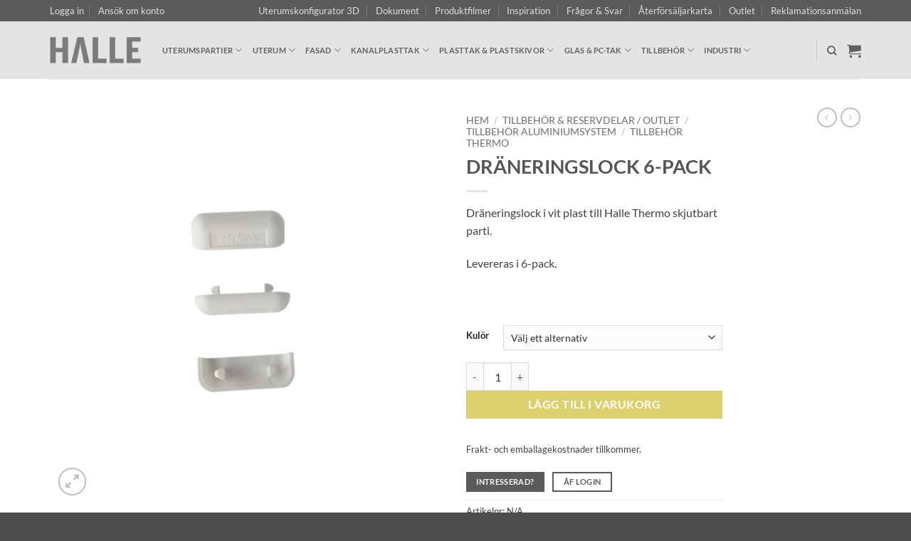

--- FILE ---
content_type: text/html; charset=UTF-8
request_url: https://halle.se/produkter/draneringslock-vita-6-pack-skjutbar/
body_size: 33266
content:
<!DOCTYPE html>
<html lang="sv-SE" class="loading-site no-js">
<head>
	<meta charset="UTF-8" />
	<link rel="profile" href="http://gmpg.org/xfn/11" />
	<link rel="pingback" href="https://halle.se/xmlrpc.php" />

	<script>(function(html){html.className = html.className.replace(/\bno-js\b/,'js')})(document.documentElement);</script>
<style>.retailer-only { display: none !important; }</style><script src="https://cdn.jsdelivr.net/gh/alpinejs/alpine@v2.8.2/dist/alpine.min.js" defer></script><link href="https://unpkg.com/tailwindcss@2.1.2/dist/utilities.min.css" rel="stylesheet"><meta name='robots' content='index, follow, max-image-preview:large, max-snippet:-1, max-video-preview:-1' />
	<style>img:is([sizes="auto" i], [sizes^="auto," i]) { contain-intrinsic-size: 3000px 1500px }</style>
	<meta name="viewport" content="width=device-width, initial-scale=1" />
	<!-- This site is optimized with the Yoast SEO plugin v26.8 - https://yoast.com/product/yoast-seo-wordpress/ -->
	<title>Dräneringslock vita 6-pack - Täcklock | Skjutbara partier | Halle®</title>
	<meta name="description" content="Dräneringslock vita skjutbar 6-pack. Passar Halle Thermo skjutbara partier. Köp direkt &amp; byt själv. ✓ Täcklock till uterumssystem." />
	<link rel="canonical" href="https://halle.se/produkter/draneringslock-vita-6-pack-skjutbar/" />
	<meta property="og:locale" content="sv_SE" />
	<meta property="og:type" content="article" />
	<meta property="og:title" content="Dräneringslock vita 6-pack - Täcklock | Skjutbara partier | Halle®" />
	<meta property="og:description" content="Dräneringslock vita skjutbar 6-pack. Passar Halle Thermo skjutbara partier. Köp direkt &amp; byt själv. ✓ Täcklock till uterumssystem." />
	<meta property="og:url" content="https://halle.se/produkter/draneringslock-vita-6-pack-skjutbar/" />
	<meta property="og:site_name" content="Halle" />
	<meta property="article:modified_time" content="2025-12-15T13:09:14+00:00" />
	<meta property="og:image" content="https://halle.se/wp-content/uploads/2020/10/halle-draneringslock-thermo-skjut-scaled.jpg" />
	<meta property="og:image:width" content="2560" />
	<meta property="og:image:height" content="2560" />
	<meta property="og:image:type" content="image/jpeg" />
	<meta name="twitter:card" content="summary_large_image" />
	<meta name="twitter:label1" content="Beräknad lästid" />
	<meta name="twitter:data1" content="2 minuter" />
	<script type="application/ld+json" class="yoast-schema-graph">{"@context":"https://schema.org","@graph":[{"@type":"WebPage","@id":"https://halle.se/produkter/draneringslock-vita-6-pack-skjutbar/","url":"https://halle.se/produkter/draneringslock-vita-6-pack-skjutbar/","name":"Dräneringslock vita 6-pack - Täcklock | Skjutbara partier | Halle®","isPartOf":{"@id":"https://halle.se/#website"},"primaryImageOfPage":{"@id":"https://halle.se/produkter/draneringslock-vita-6-pack-skjutbar/#primaryimage"},"image":{"@id":"https://halle.se/produkter/draneringslock-vita-6-pack-skjutbar/#primaryimage"},"thumbnailUrl":"https://halle.se/wp-content/uploads/2020/10/halle-draneringslock-thermo-skjut-scaled.jpg","datePublished":"2020-10-02T10:03:23+00:00","dateModified":"2025-12-15T13:09:14+00:00","description":"Dräneringslock vita skjutbar 6-pack. Passar Halle Thermo skjutbara partier. Köp direkt & byt själv. ✓ Täcklock till uterumssystem.","breadcrumb":{"@id":"https://halle.se/produkter/draneringslock-vita-6-pack-skjutbar/#breadcrumb"},"inLanguage":"sv-SE","potentialAction":[{"@type":"ReadAction","target":["https://halle.se/produkter/draneringslock-vita-6-pack-skjutbar/"]}]},{"@type":"ImageObject","inLanguage":"sv-SE","@id":"https://halle.se/produkter/draneringslock-vita-6-pack-skjutbar/#primaryimage","url":"https://halle.se/wp-content/uploads/2020/10/halle-draneringslock-thermo-skjut-scaled.jpg","contentUrl":"https://halle.se/wp-content/uploads/2020/10/halle-draneringslock-thermo-skjut-scaled.jpg","width":2560,"height":2560,"caption":"halle thermo dräneringslock vita skjutbart uterumsparti"},{"@type":"BreadcrumbList","@id":"https://halle.se/produkter/draneringslock-vita-6-pack-skjutbar/#breadcrumb","itemListElement":[{"@type":"ListItem","position":1,"name":"Hem","item":"https://halle.se/"},{"@type":"ListItem","position":2,"name":"Butik","item":"https://halle.se/butik/"},{"@type":"ListItem","position":3,"name":"DRÄNERINGSLOCK 6-PACK"}]},{"@type":"WebSite","@id":"https://halle.se/#website","url":"https://halle.se/","name":"Halle","description":"Vi tillverkar uterum &amp; plasttak","potentialAction":[{"@type":"SearchAction","target":{"@type":"EntryPoint","urlTemplate":"https://halle.se/?s={search_term_string}"},"query-input":{"@type":"PropertyValueSpecification","valueRequired":true,"valueName":"search_term_string"}}],"inLanguage":"sv-SE"}]}</script>
	<!-- / Yoast SEO plugin. -->


<link rel='dns-prefetch' href='//ajax.googleapis.com' />
<link rel='dns-prefetch' href='//apis.google.com' />
<link rel='dns-prefetch' href='//youtube.com' />
<link href='//fonts.googleapis.com' rel='preconnect' />
<link href='//fonts.gstatic.com' rel='preconnect' />
<link href='//hb.wpmucdn.com' rel='preconnect' />
<link href='//833088.smushcdn.com' rel='preconnect' />
<link href='//stats.wpmucdn.com' rel='preconnect' />
<link href='//stats1.wpmudev.com' rel='preconnect' />
<link rel='prefetch' href='https://halle.se/wp-content/themes/flatsome/assets/js/flatsome.js?ver=e2eddd6c228105dac048' />
<link rel='prefetch' href='https://halle.se/wp-content/themes/flatsome/assets/js/chunk.slider.js?ver=3.20.4' />
<link rel='prefetch' href='https://halle.se/wp-content/themes/flatsome/assets/js/chunk.popups.js?ver=3.20.4' />
<link rel='prefetch' href='https://halle.se/wp-content/themes/flatsome/assets/js/chunk.tooltips.js?ver=3.20.4' />
<link rel='prefetch' href='https://halle.se/wp-content/themes/flatsome/assets/js/woocommerce.js?ver=1c9be63d628ff7c3ff4c' />
<link rel="alternate" type="application/rss+xml" title="Halle &raquo; Webbflöde" href="https://halle.se/feed/" />
<link rel="alternate" type="application/rss+xml" title="Halle &raquo; Kommentarsflöde" href="https://halle.se/comments/feed/" />
<link rel="preload" href="/wp-content/themes/flatsome/assets/css/icons/fl-icons.woff2" as="font" type="font/woff2" crossorigin>		<style>
			.lazyload,
			.lazyloading {
				max-width: 100%;
			}
		</style>
		<link rel='stylesheet' id='photoswipe-css' href='https://halle.se/wp-content/plugins/woocommerce/assets/css/photoswipe/photoswipe.min.css?ver=10.4.3' type='text/css' media='all' />
<link rel='stylesheet' id='photoswipe-default-skin-css' href='https://halle.se/wp-content/plugins/woocommerce/assets/css/photoswipe/default-skin/default-skin.min.css?ver=10.4.3' type='text/css' media='all' />
<style id='woocommerce-inline-inline-css' type='text/css'>
.woocommerce form .form-row .required { visibility: visible; }
</style>
<link rel='stylesheet' id='flatsome-main-css' href='https://halle.se/wp-content/themes/flatsome/assets/css/flatsome.css?ver=3.20.4' type='text/css' media='all' />
<style id='flatsome-main-inline-css' type='text/css'>
@font-face {
				font-family: "fl-icons";
				font-display: block;
				src: url(https://halle.se/wp-content/themes/flatsome/assets/css/icons/fl-icons.eot?v=3.20.4);
				src:
					url(https://halle.se/wp-content/themes/flatsome/assets/css/icons/fl-icons.eot#iefix?v=3.20.4) format("embedded-opentype"),
					url(https://halle.se/wp-content/themes/flatsome/assets/css/icons/fl-icons.woff2?v=3.20.4) format("woff2"),
					url(https://halle.se/wp-content/themes/flatsome/assets/css/icons/fl-icons.ttf?v=3.20.4) format("truetype"),
					url(https://halle.se/wp-content/themes/flatsome/assets/css/icons/fl-icons.woff?v=3.20.4) format("woff"),
					url(https://halle.se/wp-content/themes/flatsome/assets/css/icons/fl-icons.svg?v=3.20.4#fl-icons) format("svg");
			}
</style>
<link rel='stylesheet' id='flatsome-shop-css' href='https://halle.se/wp-content/themes/flatsome/assets/css/flatsome-shop.css?ver=3.20.4' type='text/css' media='all' />
<link rel='stylesheet' id='flatsome-style-css' href='https://halle.se/wp-content/themes/halle-theme/style.css?ver=1.14.5' type='text/css' media='all' />
<script type="text/javascript" src="https://halle.se/wp-content/plugins/woocommerce/assets/js/photoswipe/photoswipe.min.js?ver=4.1.1-wc.10.4.3" id="wc-photoswipe-js" defer="defer" data-wp-strategy="defer"></script>
<script type="text/javascript" src="https://halle.se/wp-content/plugins/woocommerce/assets/js/photoswipe/photoswipe-ui-default.min.js?ver=4.1.1-wc.10.4.3" id="wc-photoswipe-ui-default-js" defer="defer" data-wp-strategy="defer"></script>
<script type="text/javascript" src="https://halle.se/wp-includes/js/jquery/jquery.min.js?ver=3.7.1" id="jquery-core-js"></script>
<script type="text/javascript" id="wc-single-product-js-extra">
/* <![CDATA[ */
var wc_single_product_params = {"i18n_required_rating_text":"V\u00e4lj ett betyg","i18n_rating_options":["1 av 5 stj\u00e4rnor","2 av 5 stj\u00e4rnor","3 av 5 stj\u00e4rnor","4 av 5 stj\u00e4rnor","5 av 5 stj\u00e4rnor"],"i18n_product_gallery_trigger_text":"Visa bildgalleri i fullsk\u00e4rm","review_rating_required":"yes","flexslider":{"rtl":false,"animation":"slide","smoothHeight":true,"directionNav":false,"controlNav":"thumbnails","slideshow":false,"animationSpeed":500,"animationLoop":false,"allowOneSlide":false},"zoom_enabled":"","zoom_options":[],"photoswipe_enabled":"1","photoswipe_options":{"shareEl":false,"closeOnScroll":false,"history":false,"hideAnimationDuration":0,"showAnimationDuration":0},"flexslider_enabled":""};
/* ]]> */
</script>
<script type="text/javascript" src="https://halle.se/wp-content/plugins/woocommerce/assets/js/frontend/single-product.min.js?ver=10.4.3" id="wc-single-product-js" defer="defer" data-wp-strategy="defer"></script>
<script type="text/javascript" src="https://halle.se/wp-content/plugins/woocommerce/assets/js/jquery-blockui/jquery.blockUI.min.js?ver=2.7.0-wc.10.4.3" id="wc-jquery-blockui-js" data-wp-strategy="defer"></script>
<script type="text/javascript" src="https://halle.se/wp-content/plugins/woocommerce/assets/js/js-cookie/js.cookie.min.js?ver=2.1.4-wc.10.4.3" id="wc-js-cookie-js" data-wp-strategy="defer"></script>
<link rel="https://api.w.org/" href="https://halle.se/api/" /><link rel="alternate" title="JSON" type="application/json" href="https://halle.se/api/wp/v2/product/21011" /><link rel="EditURI" type="application/rsd+xml" title="RSD" href="https://halle.se/xmlrpc.php?rsd" />
<link rel='shortlink' href='https://halle.se/?p=21011' />
<link rel="alternate" title="oEmbed (JSON)" type="application/json+oembed" href="https://halle.se/api/oembed/1.0/embed?url=https%3A%2F%2Fhalle.se%2Fprodukter%2Fdraneringslock-vita-6-pack-skjutbar%2F" />
<link rel="alternate" title="oEmbed (XML)" type="text/xml+oembed" href="https://halle.se/api/oembed/1.0/embed?url=https%3A%2F%2Fhalle.se%2Fprodukter%2Fdraneringslock-vita-6-pack-skjutbar%2F&#038;format=xml" />
		<script>
			document.documentElement.className = document.documentElement.className.replace('no-js', 'js');
		</script>
				<style>
			.no-js img.lazyload {
				display: none;
			}

			figure.wp-block-image img.lazyloading {
				min-width: 150px;
			}

			.lazyload,
			.lazyloading {
				--smush-placeholder-width: 100px;
				--smush-placeholder-aspect-ratio: 1/1;
				width: var(--smush-image-width, var(--smush-placeholder-width)) !important;
				aspect-ratio: var(--smush-image-aspect-ratio, var(--smush-placeholder-aspect-ratio)) !important;
			}

						.lazyload, .lazyloading {
				opacity: 0;
			}

			.lazyloaded {
				opacity: 1;
				transition: opacity 300ms;
				transition-delay: 0ms;
			}

					</style>
		<!-- Google Tag Manager -->
<script>(function(w,d,s,l,i){w[l]=w[l]||[];w[l].push({'gtm.start':new Date().getTime(),event:'gtm.js'});var f=d.getElementsByTagName(s)[0],j=d.createElement(s),dl=l!='dataLayer'?'&l='+l:'';j.async=true;j.src='https://www.googletagmanager.com/gtm.js?id='+i+dl;f.parentNode.insertBefore(j,f);})(window,document,'script','dataLayer','GTM-NX7SN67');</script>
<!-- End Google Tag Manager -->	<noscript><style>.woocommerce-product-gallery{ opacity: 1 !important; }</style></noscript>
	<style>.grecaptcha-badge{visibility:hidden!important}</style><link rel="icon" href="https://halle.se/wp-content/uploads/2021/02/cropped-halle-icon-xl-100x100.png" sizes="32x32" />
<link rel="icon" href="https://halle.se/wp-content/uploads/2021/02/cropped-halle-icon-xl-280x280.png" sizes="192x192" />
<link rel="apple-touch-icon" href="https://halle.se/wp-content/uploads/2021/02/cropped-halle-icon-xl-280x280.png" />
<meta name="msapplication-TileImage" content="https://halle.se/wp-content/uploads/2021/02/cropped-halle-icon-xl-280x280.png" />
<style id="custom-css" type="text/css">:root {--primary-color: #5b5b5b;--fs-color-primary: #5b5b5b;--fs-color-secondary: #c8b30f;--fs-color-success: #64b50d;--fs-color-alert: #b20000;--fs-color-base: #424242;--fs-experimental-link-color: #5b5b5b;--fs-experimental-link-color-hover: #282828;}.tooltipster-base {--tooltip-color: #fff;--tooltip-bg-color: #000;}.off-canvas-right .mfp-content, .off-canvas-left .mfp-content {--drawer-width: 300px;}.off-canvas .mfp-content.off-canvas-cart {--drawer-width: 360px;}.container-width, .full-width .ubermenu-nav, .container, .row{max-width: 1170px}.row.row-collapse{max-width: 1140px}.row.row-small{max-width: 1162.5px}.row.row-large{max-width: 1200px}.header-main{height: 81px}#logo img{max-height: 81px}#logo{width:128px;}.header-top{min-height: 30px}.transparent .header-main{height: 90px}.transparent #logo img{max-height: 90px}.has-transparent + .page-title:first-of-type,.has-transparent + #main > .page-title,.has-transparent + #main > div > .page-title,.has-transparent + #main .page-header-wrapper:first-of-type .page-title{padding-top: 120px;}.header.show-on-scroll,.stuck .header-main{height:70px!important}.stuck #logo img{max-height: 70px!important}.header-bg-color {background-color: rgba(226,226,226,0.9)}.header-bottom {background-color: #f1f1f1}.header-main .nav > li > a{line-height: 16px }@media (max-width: 549px) {.header-main{height: 70px}#logo img{max-height: 70px}}.header-top{background-color:#5b5b5b!important;}body{font-family: Lato, sans-serif;}body {font-weight: 400;font-style: normal;}.nav > li > a {font-family: Lato, sans-serif;}.mobile-sidebar-levels-2 .nav > li > ul > li > a {font-family: Lato, sans-serif;}.nav > li > a,.mobile-sidebar-levels-2 .nav > li > ul > li > a {font-weight: 700;font-style: normal;}h1,h2,h3,h4,h5,h6,.heading-font, .off-canvas-center .nav-sidebar.nav-vertical > li > a{font-family: Lato, sans-serif;}h1,h2,h3,h4,h5,h6,.heading-font,.banner h1,.banner h2 {font-weight: 700;font-style: normal;}.alt-font{font-family: "Dancing Script", sans-serif;}.has-equal-box-heights .box-image {padding-top: 100%;}@media screen and (min-width: 550px){.products .box-vertical .box-image{min-width: 384px!important;width: 384px!important;}}.nav-vertical-fly-out > li + li {border-top-width: 1px; border-top-style: solid;}/* Custom CSS */#logo { position: relative; }#logo::before {display: none !important;pointer-events: none;content: '';display: block;position: absolute;top: -20px;left: -22px;width: 50px;height: 50px;background-image: url(https://halle.se/wp-content/uploads/2022/12/santa-hats-transparent-18-100x100.png);background-repeat: no-repeat;background-position: center center;background-size: contain;transform: rotateZ(-10deg);}.label-new.menu-item > a:after{content:"Ny";}.label-hot.menu-item > a:after{content:"Het";}.label-sale.menu-item > a:after{content:"Rea";}.label-popular.menu-item > a:after{content:"Populär";}</style>		<style type="text/css" id="wp-custom-css">
			.woocommerce-store-notice {
	padding: .5rem;
	color: #172554; /* 950 */
	font-size: .75rem;
	font-weight: normal;
	background-color: #bfdbfe; /* 200 */
}

.woocommerce-store-notice a {
	color: inherit;
	font-weight: bold;
	text-decoration: underline;
}

/* price ranges on products */
.product-quick-view-container .price-wrapper,
.product-type-variable .price-wrapper,
.product-type-simple .product-small .price-wrapper {
	display: none !important;
}

/* utility helper */
.pointer-events-none {pointer-events:none !important}

/* google captcha */
.grecaptcha-badge {
	display: none !important
}

/* inkl. moms */
.woocommerce-price-suffix {
	color: rgba(66,66,66,.75);
	font-size: 75%;
	font-weight: 400;
}

/* Hide ÅF Banner for logged in users */
.home.logged-in #main #content > .section {
    display: none;
}

/* Button styles for shipping calc in cart */
.shipping-calculator-button {
	background-color: #808080;
  color: #fff;
  display: inline-block;
  padding: 4px 12px;
  text-transform: uppercase;
  font-size: .75rem;
  letter-spacing: .5px;
  font-weight: 600;
	transition: background-color 150ms ease-out;
}
.shipping-calculator-button:hover,
.shipping-calculator-button:focus {
	background-color: #5b5b5b;
  color: #fff;
}

/* Push up Reset variations button */
.variations .reset_variations {
	bottom: 97.5% !important;
}


/* Widen custom width calculator input */
#price_calculator input {
	width: 88px;
}


/* Hide thickness */
#product-204925 .variations tr:nth-child(2) {
	display: none !important;
}		</style>
		<style id="kirki-inline-styles">/* latin-ext */
@font-face {
  font-family: 'Lato';
  font-style: normal;
  font-weight: 400;
  font-display: swap;
  src: url(https://halle.se/wp-content/fonts/lato/S6uyw4BMUTPHjxAwXjeu.woff2) format('woff2');
  unicode-range: U+0100-02BA, U+02BD-02C5, U+02C7-02CC, U+02CE-02D7, U+02DD-02FF, U+0304, U+0308, U+0329, U+1D00-1DBF, U+1E00-1E9F, U+1EF2-1EFF, U+2020, U+20A0-20AB, U+20AD-20C0, U+2113, U+2C60-2C7F, U+A720-A7FF;
}
/* latin */
@font-face {
  font-family: 'Lato';
  font-style: normal;
  font-weight: 400;
  font-display: swap;
  src: url(https://halle.se/wp-content/fonts/lato/S6uyw4BMUTPHjx4wXg.woff2) format('woff2');
  unicode-range: U+0000-00FF, U+0131, U+0152-0153, U+02BB-02BC, U+02C6, U+02DA, U+02DC, U+0304, U+0308, U+0329, U+2000-206F, U+20AC, U+2122, U+2191, U+2193, U+2212, U+2215, U+FEFF, U+FFFD;
}
/* latin-ext */
@font-face {
  font-family: 'Lato';
  font-style: normal;
  font-weight: 700;
  font-display: swap;
  src: url(https://halle.se/wp-content/fonts/lato/S6u9w4BMUTPHh6UVSwaPGR_p.woff2) format('woff2');
  unicode-range: U+0100-02BA, U+02BD-02C5, U+02C7-02CC, U+02CE-02D7, U+02DD-02FF, U+0304, U+0308, U+0329, U+1D00-1DBF, U+1E00-1E9F, U+1EF2-1EFF, U+2020, U+20A0-20AB, U+20AD-20C0, U+2113, U+2C60-2C7F, U+A720-A7FF;
}
/* latin */
@font-face {
  font-family: 'Lato';
  font-style: normal;
  font-weight: 700;
  font-display: swap;
  src: url(https://halle.se/wp-content/fonts/lato/S6u9w4BMUTPHh6UVSwiPGQ.woff2) format('woff2');
  unicode-range: U+0000-00FF, U+0131, U+0152-0153, U+02BB-02BC, U+02C6, U+02DA, U+02DC, U+0304, U+0308, U+0329, U+2000-206F, U+20AC, U+2122, U+2191, U+2193, U+2212, U+2215, U+FEFF, U+FFFD;
}/* vietnamese */
@font-face {
  font-family: 'Dancing Script';
  font-style: normal;
  font-weight: 400;
  font-display: swap;
  src: url(https://halle.se/wp-content/fonts/dancing-script/If2cXTr6YS-zF4S-kcSWSVi_sxjsohD9F50Ruu7BMSo3Rep8ltA.woff2) format('woff2');
  unicode-range: U+0102-0103, U+0110-0111, U+0128-0129, U+0168-0169, U+01A0-01A1, U+01AF-01B0, U+0300-0301, U+0303-0304, U+0308-0309, U+0323, U+0329, U+1EA0-1EF9, U+20AB;
}
/* latin-ext */
@font-face {
  font-family: 'Dancing Script';
  font-style: normal;
  font-weight: 400;
  font-display: swap;
  src: url(https://halle.se/wp-content/fonts/dancing-script/If2cXTr6YS-zF4S-kcSWSVi_sxjsohD9F50Ruu7BMSo3ROp8ltA.woff2) format('woff2');
  unicode-range: U+0100-02BA, U+02BD-02C5, U+02C7-02CC, U+02CE-02D7, U+02DD-02FF, U+0304, U+0308, U+0329, U+1D00-1DBF, U+1E00-1E9F, U+1EF2-1EFF, U+2020, U+20A0-20AB, U+20AD-20C0, U+2113, U+2C60-2C7F, U+A720-A7FF;
}
/* latin */
@font-face {
  font-family: 'Dancing Script';
  font-style: normal;
  font-weight: 400;
  font-display: swap;
  src: url(https://halle.se/wp-content/fonts/dancing-script/If2cXTr6YS-zF4S-kcSWSVi_sxjsohD9F50Ruu7BMSo3Sup8.woff2) format('woff2');
  unicode-range: U+0000-00FF, U+0131, U+0152-0153, U+02BB-02BC, U+02C6, U+02DA, U+02DC, U+0304, U+0308, U+0329, U+2000-206F, U+20AC, U+2122, U+2191, U+2193, U+2212, U+2215, U+FEFF, U+FFFD;
}</style><script async id="chatway" src="https://cdn.chatway.app/widget.js?id=w4D6l8eTzxE9"></script>

<script>
    document.addEventListener('DOMContentLoaded', event => {
        setTimeout(() => {
                            $chatway.addChatwayTags(['Halle System','Sverige']);
            
            
            $chatway.updateChatwayCustomData('Varukorg, antal', '0 st');
            $chatway.updateChatwayCustomData('Varukorg, värde', '0:-');
        }, 4000);
    });
</script>
</head>

<body class="wp-singular product-template-default single single-product postid-21011 wp-theme-flatsome wp-child-theme-halle-theme theme-flatsome woocommerce woocommerce-page woocommerce-no-js full-width lightbox nav-dropdown-has-arrow nav-dropdown-has-shadow nav-dropdown-has-border">

<!-- Google Tag Manager (noscript) -->
<noscript><iframe data-src="https://www.googletagmanager.com/ns.html?id=GTM-NX7SN67" height="0" width="0" style="display:none;visibility:hidden" src="[data-uri]" class="lazyload" data-load-mode="1"></iframe></noscript>
<!-- End Google Tag Manager (noscript) -->
<a class="skip-link screen-reader-text" href="#main">Skip to content</a>

<div id="wrapper">

	
	<header id="header" class="header has-sticky sticky-jump">
		<div class="header-wrapper">
			<div id="top-bar" class="header-top hide-for-sticky nav-dark">
    <div class="flex-row container">
      <div class="flex-col hide-for-medium flex-left">
          <ul class="nav nav-left medium-nav-center nav-small  nav-divided">
              
<li class="account-item has-icon">

	<a href="https://halle.se/mitt-konto/" class="nav-top-link nav-top-not-logged-in is-small is-small" title="Logga in" role="button" data-open="#login-form-popup" aria-controls="login-form-popup" aria-expanded="false" aria-haspopup="dialog" data-flatsome-role-button>
					<span>
			Logga in			</span>
				</a>




</li>
<li class="html custom html_topbar_left"><a href="/ansok-om-aterforsaljarkonto/" id="hr-apply-for-account" style="font-size:0.8rem">Ansök om konto</a>

<style>
    .logged-in #hr-apply-for-account { display: none; }
</style></li>          </ul>
      </div>

      <div class="flex-col hide-for-medium flex-center">
          <ul class="nav nav-center nav-small  nav-divided">
                        </ul>
      </div>

      <div class="flex-col hide-for-medium flex-right">
         <ul class="nav top-bar-nav nav-right nav-small  nav-divided">
              <li id="menu-item-204683" class="menu-item menu-item-type-custom menu-item-object-custom menu-item-204683 menu-item-design-default"><a href="/uterumskonfigurator/" class="nav-top-link">Uterumskonfigurator 3D</a></li>
<li id="menu-item-200926" class="menu-item menu-item-type-custom menu-item-object-custom menu-item-200926 menu-item-design-default"><a href="/dokument/" class="nav-top-link">Dokument</a></li>
<li id="menu-item-4241" class="menu-item menu-item-type-post_type menu-item-object-page menu-item-4241 menu-item-design-default"><a href="https://halle.se/produktfilmer-halle/" class="nav-top-link">Produktfilmer</a></li>
<li id="menu-item-178752" class="menu-item menu-item-type-post_type menu-item-object-page menu-item-178752 menu-item-design-default"><a href="https://halle.se/uterum-inspiration/" class="nav-top-link">Inspiration</a></li>
<li id="menu-item-209596" class="menu-item menu-item-type-post_type menu-item-object-page menu-item-209596 menu-item-design-default"><a href="https://halle.se/fragor-svar/" class="nav-top-link">Frågor &amp; Svar</a></li>
<li id="menu-item-182537" class="menu-item menu-item-type-post_type menu-item-object-page menu-item-182537 menu-item-design-default"><a href="https://halle.se/aterforsaljarkarta/" class="nav-top-link">Återförsäljarkarta</a></li>
<li id="menu-item-74863" class="menu-item menu-item-type-custom menu-item-object-custom menu-item-74863 menu-item-design-default"><a href="/halle-outlet/" class="nav-top-link">Outlet</a></li>
<li id="menu-item-205114" class="retailer-only menu-item menu-item-type-taxonomy menu-item-object-product_cat menu-item-205114 menu-item-design-default"><a href="https://halle.se/kategorier/saljstod/" class="nav-top-link">Säljstöd</a></li>
<li id="menu-item-224313" class="menu-item menu-item-type-custom menu-item-object-custom menu-item-224313 menu-item-design-default"><a href="https://reklamation.halle.se/tickets/create" class="nav-top-link">Reklamationsanmälan</a></li>
          </ul>
      </div>

            <div class="flex-col show-for-medium flex-grow">
          <ul class="nav nav-center nav-small mobile-nav  nav-divided">
              
<li class="account-item has-icon">

	<a href="https://halle.se/mitt-konto/" class="nav-top-link nav-top-not-logged-in is-small is-small" title="Logga in" role="button" data-open="#login-form-popup" aria-controls="login-form-popup" aria-expanded="false" aria-haspopup="dialog" data-flatsome-role-button>
					<span>
			Logga in			</span>
				</a>




</li>
<li class="html custom html_topbar_left"><a href="/ansok-om-aterforsaljarkonto/" id="hr-apply-for-account" style="font-size:0.8rem">Ansök om konto</a>

<style>
    .logged-in #hr-apply-for-account { display: none; }
</style></li>          </ul>
      </div>
      
    </div>
</div>
<div id="masthead" class="header-main ">
      <div class="header-inner flex-row container logo-left medium-logo-center" role="navigation">

          <!-- Logo -->
          <div id="logo" class="flex-col logo">
            
<!-- Header logo -->
<a href="https://halle.se/" title="Halle - Vi tillverkar uterum &amp; plasttak" rel="home">
		<img width="1020" height="298" data-src="https://halle.se/wp-content/uploads/2021/03/halle_logo_grey_high-1400x409.png" class="header_logo header-logo lazyload" alt="Halle" src="[data-uri]" style="--smush-placeholder-width: 1020px; --smush-placeholder-aspect-ratio: 1020/298;" data-srcset="https://halle.se/wp-content/uploads/2021/03/halle_logo_grey_high-1400x409.png 1400w, https://halle.se/wp-content/uploads/2021/03/halle_logo_grey_high-640x187.png 640w, https://halle.se/wp-content/uploads/2021/03/halle_logo_grey_high-800x234.png 800w, https://halle.se/wp-content/uploads/2021/03/halle_logo_grey_high-768x224.png 768w, https://halle.se/wp-content/uploads/2021/03/halle_logo_grey_high-1536x449.png 1536w, https://halle.se/wp-content/uploads/2021/03/halle_logo_grey_high-342x100.png 342w, https://halle.se/wp-content/uploads/2021/03/halle_logo_grey_high.png 1852w" data-sizes="auto" data-original-sizes="(max-width: 1020px) 100vw, 1020px" /><img  width="1020" height="298" data-src="https://halle.se/wp-content/uploads/2021/03/halle_logo_grey_high-1400x409.png" class="header-logo-dark lazyload" alt="Halle" src="[data-uri]" style="--smush-placeholder-width: 1020px; --smush-placeholder-aspect-ratio: 1020/298;" data-srcset="https://halle.se/wp-content/uploads/2021/03/halle_logo_grey_high-1400x409.png 1400w, https://halle.se/wp-content/uploads/2021/03/halle_logo_grey_high-640x187.png 640w, https://halle.se/wp-content/uploads/2021/03/halle_logo_grey_high-800x234.png 800w, https://halle.se/wp-content/uploads/2021/03/halle_logo_grey_high-768x224.png 768w, https://halle.se/wp-content/uploads/2021/03/halle_logo_grey_high-1536x449.png 1536w, https://halle.se/wp-content/uploads/2021/03/halle_logo_grey_high-342x100.png 342w, https://halle.se/wp-content/uploads/2021/03/halle_logo_grey_high.png 1852w" data-sizes="auto" data-original-sizes="(max-width: 1020px) 100vw, 1020px" /></a>
          </div>

          <!-- Mobile Left Elements -->
          <div class="flex-col show-for-medium flex-left">
            <ul class="mobile-nav nav nav-left ">
              <li class="nav-icon has-icon">
			<a href="#" class="is-small" data-open="#main-menu" data-pos="left" data-bg="main-menu-overlay" role="button" aria-label="Menu" aria-controls="main-menu" aria-expanded="false" aria-haspopup="dialog" data-flatsome-role-button>
			<i class="icon-menu" aria-hidden="true"></i>					</a>
	</li>
            </ul>
          </div>

          <!-- Left Elements -->
          <div class="flex-col hide-for-medium flex-left
            flex-grow">
            <ul class="header-nav header-nav-main nav nav-left  nav-size-small nav-uppercase" >
              <li id="menu-item-233744" class="menu-item menu-item-type-post_type menu-item-object-page menu-item-has-children menu-item-233744 menu-item-design-default has-dropdown"><a href="https://halle.se/uterumspartier/" class="nav-top-link" aria-expanded="false" aria-haspopup="menu">Uterumspartier<i class="icon-angle-down" aria-hidden="true"></i></a>
<ul class="sub-menu nav-dropdown nav-dropdown-default">
	<li id="menu-item-233748" class="menu-item menu-item-type-post_type menu-item-object-page menu-item-233748"><a href="https://halle.se/uterumspartier/sommar-primolux/">Primolux &#8211; Sommar</a></li>
	<li id="menu-item-233747" class="menu-item menu-item-type-post_type menu-item-object-page menu-item-233747"><a href="https://halle.se/uterumspartier/var-host-primolux-isoler/">Primolux isoler &#8211; Vår-höst</a></li>
	<li id="menu-item-233746" class="menu-item menu-item-type-post_type menu-item-object-page menu-item-233746"><a href="https://halle.se/uterumspartier/var-host-solid/">Solid isoler &#8211; Vår-höst</a></li>
	<li id="menu-item-233745" class="menu-item menu-item-type-post_type menu-item-object-page menu-item-233745"><a href="https://halle.se/uterumspartier/vinterbonat-thermo/">Thermo &#8211; Vinterbonat</a></li>
	<li id="menu-item-220526" class="menu-item menu-item-type-custom menu-item-object-custom menu-item-220526"><a href="https://halle.se/hac-paneler/">HAC-paneler</a></li>
</ul>
</li>
<li id="menu-item-5935" class="menu-item menu-item-type-post_type menu-item-object-page menu-item-has-children menu-item-5935 menu-item-design-default has-dropdown"><a href="https://halle.se/uterum/" class="nav-top-link" aria-expanded="false" aria-haspopup="menu">Uterum<i class="icon-angle-down" aria-hidden="true"></i></a>
<ul class="sub-menu nav-dropdown nav-dropdown-default">
	<li id="menu-item-233068" class="menu-item menu-item-type-post_type menu-item-object-page menu-item-has-children menu-item-233068 nav-dropdown-col"><a href="https://halle.se/pergola/">Pergola</a>
	<ul class="sub-menu nav-column nav-dropdown-default">
		<li id="menu-item-233073" class="menu-item menu-item-type-post_type menu-item-object-product menu-item-233073"><a href="https://halle.se/produkter/pergola-fristaende-glastak/">Pergola Fristående Glastak</a></li>
		<li id="menu-item-233074" class="menu-item menu-item-type-post_type menu-item-object-product menu-item-233074"><a href="https://halle.se/produkter/pergola-fristaende/">Pergola Fristående</a></li>
		<li id="menu-item-233071" class="menu-item menu-item-type-post_type menu-item-object-product menu-item-233071"><a href="https://halle.se/produkter/pergola-vaggmonterad-glastak/">Pergola Väggmonterad Glastak</a></li>
		<li id="menu-item-233072" class="menu-item menu-item-type-post_type menu-item-object-product menu-item-233072"><a href="https://halle.se/produkter/pergola-vaggmonterad/">Pergola Väggmonterad</a></li>
		<li id="menu-item-233069" class="menu-item menu-item-type-post_type menu-item-object-product menu-item-233069"><a href="https://halle.se/produkter/skjutdorr-ramlos/">Skjutdörr Ramlös</a></li>
		<li id="menu-item-233070" class="menu-item menu-item-type-post_type menu-item-object-product menu-item-233070"><a href="https://halle.se/produkter/aluminiumpanel-pergola/">Aluminiumpanel Pergola</a></li>
	</ul>
</li>
	<li id="menu-item-212069" class="menu-item menu-item-type-post_type menu-item-object-page menu-item-has-children menu-item-212069 nav-dropdown-col"><a href="https://halle.se/vaggmonterade-uterum/">Väggmonterade uterum</a>
	<ul class="sub-menu nav-column nav-dropdown-default">
		<li id="menu-item-212071" class="menu-item menu-item-type-post_type menu-item-object-page menu-item-212071"><a href="https://halle.se/kompletta-vaggmonterade-uterum/">Väggmonterat pulpettak</a></li>
		<li id="menu-item-212070" class="menu-item menu-item-type-post_type menu-item-object-page menu-item-212070"><a href="https://halle.se/vaggmonterat-uterum-sadeltak/">Väggmonterat uterum sadeltak</a></li>
	</ul>
</li>
	<li id="menu-item-212089" class="menu-item menu-item-type-post_type menu-item-object-page menu-item-has-children menu-item-212089 nav-dropdown-col"><a href="https://halle.se/fristaende-uterum/">Fristående uterum</a>
	<ul class="sub-menu nav-column nav-dropdown-default">
		<li id="menu-item-212090" class="menu-item menu-item-type-post_type menu-item-object-page menu-item-212090"><a href="https://halle.se/fristaende-uterum-15/">Fristående uterum 15 kvm</a></li>
		<li id="menu-item-212091" class="menu-item menu-item-type-post_type menu-item-object-page menu-item-212091"><a href="https://halle.se/haverdal-fristaende-uterum/">Fristående uterum 24 kvm</a></li>
	</ul>
</li>
	<li id="menu-item-3792" class="menu-item menu-item-type-post_type menu-item-object-page menu-item-has-children menu-item-3792 nav-dropdown-col"><a href="https://halle.se/stomme/">Kapad limträstomme standardmått</a>
	<ul class="sub-menu nav-column nav-dropdown-default">
		<li id="menu-item-221031" class="menu-item menu-item-type-post_type menu-item-object-page menu-item-221031"><a href="https://halle.se/fardigkapad-limtrastomme-pulpet/">Limträstomme Väggmonterad Pulpet</a></li>
		<li id="menu-item-221032" class="menu-item menu-item-type-post_type menu-item-object-page menu-item-221032"><a href="https://halle.se/fardigkapad-limtrastomme-sadel/">Limträstomme Väggmonterad Sadel</a></li>
		<li id="menu-item-201063" class="menu-item menu-item-type-post_type menu-item-object-product menu-item-201063"><a href="https://halle.se/produkter/limtrastomme-fristaende-15-kvm-laholm/">Limträstomme Fristående 15 m²</a></li>
		<li id="menu-item-201064" class="menu-item menu-item-type-post_type menu-item-object-product menu-item-201064"><a href="https://halle.se/produkter/limtrastomme-fristaende-24-kvm-haverdal/">Limträstomme Fristående 24 m²</a></li>
	</ul>
</li>
</ul>
</li>
<li id="menu-item-4371" class="menu-item menu-item-type-post_type menu-item-object-page menu-item-has-children menu-item-4371 menu-item-design-default has-dropdown"><a href="https://halle.se/halle-fasad-vikparti/" class="nav-top-link" aria-expanded="false" aria-haspopup="menu">Fasad<i class="icon-angle-down" aria-hidden="true"></i></a>
<ul class="sub-menu nav-dropdown nav-dropdown-default">
	<li id="menu-item-224909" class="menu-item menu-item-type-custom menu-item-object-custom menu-item-224909"><a href="https://halle.se/sapa-2160s-xs-lyft-skjut-system/">SAPA Fasad</a></li>
	<li id="menu-item-3219" class="menu-item menu-item-type-post_type menu-item-object-page menu-item-3219"><a href="https://halle.se/halle-fasad/">Halle Fasad</a></li>
	<li id="menu-item-3220" class="menu-item menu-item-type-post_type menu-item-object-page menu-item-3220"><a href="https://halle.se/halle-vikparti/">Halle Vikpartier</a></li>
	<li id="menu-item-212170" class="menu-item menu-item-type-post_type menu-item-object-page menu-item-212170"><a href="https://halle.se/halle-industrifonster/">Halle Industrifönster</a></li>
</ul>
</li>
<li id="menu-item-212155" class="menu-item menu-item-type-post_type menu-item-object-page menu-item-has-children menu-item-212155 menu-item-design-default has-dropdown"><a href="https://halle.se/kanalplast/" class="nav-top-link" aria-expanded="false" aria-haspopup="menu">Kanalplasttak<i class="icon-angle-down" aria-hidden="true"></i></a>
<ul class="sub-menu nav-dropdown nav-dropdown-default">
	<li id="menu-item-212156" class="menu-item menu-item-type-post_type menu-item-object-page menu-item-has-children menu-item-212156 nav-dropdown-col"><a href="https://halle.se/kanalplast/">Kanalplasttak &#8211; standardprofiler</a>
	<ul class="sub-menu nav-column nav-dropdown-default">
		<li id="menu-item-168002" class="menu-item menu-item-type-post_type menu-item-object-product menu-item-168002"><a href="https://halle.se/produkter/halle-isolux-kanalplast-10-mm-opal-klar/">Halle Isolux Kanalplast 10 mm</a></li>
		<li id="menu-item-168003" class="menu-item menu-item-type-post_type menu-item-object-product menu-item-168003"><a href="https://halle.se/produkter/halle-isolux-kanalplast-16mm-opal-klar-rok/">Halle Isolux Kanalplast 16 mm</a></li>
		<li id="menu-item-168004" class="menu-item menu-item-type-post_type menu-item-object-product menu-item-168004"><a href="https://halle.se/produkter/halle-isolux-kanalplast-32mm-opal-klar/">Halle Isolux Kanalplast 32 mm</a></li>
		<li id="menu-item-168005" class="menu-item menu-item-type-post_type menu-item-object-product menu-item-168005"><a href="https://halle.se/produkter/halle-isolux-kanalplast-55mm-opal/">Halle Isolux Kanalplast 55 mm</a></li>
		<li id="menu-item-220051" class="menu-item menu-item-type-post_type menu-item-object-product menu-item-220051"><a href="https://halle.se/produkter/halle-isolux-kanalplastskivor-utan-profiler/">Kanalplast utan profiler</a></li>
	</ul>
</li>
	<li id="menu-item-212157" class="menu-item menu-item-type-post_type menu-item-object-page menu-item-has-children menu-item-212157 nav-dropdown-col"><a href="https://halle.se/kanalplast/">Kanalplasttak &#8211; bärande profiler</a>
	<ul class="sub-menu nav-column nav-dropdown-default">
		<li id="menu-item-212161" class="menu-item menu-item-type-post_type menu-item-object-product menu-item-212161"><a href="https://halle.se/produkter/halle-isolux-kanalplast-barande10-mm-opal-klara/">10 mm bärande upplagsprofil komplett tak</a></li>
		<li id="menu-item-212162" class="menu-item menu-item-type-post_type menu-item-object-product menu-item-212162"><a href="https://halle.se/produkter/kanalplast-barande/">16 mm bärande upplagsprofil komplett tak</a></li>
		<li id="menu-item-212163" class="menu-item menu-item-type-post_type menu-item-object-product menu-item-212163"><a href="https://halle.se/produkter/kanalplast-32mm/">32 mm bärande upplagsprofil komplett tak</a></li>
	</ul>
</li>
	<li id="menu-item-200647" class="menu-item menu-item-type-custom menu-item-object-custom menu-item-has-children menu-item-200647 nav-dropdown-col"><a href="#">Övrigt</a>
	<ul class="sub-menu nav-column nav-dropdown-default">
		<li id="menu-item-212165" class="menu-item menu-item-type-post_type menu-item-object-product menu-item-212165"><a href="https://halle.se/produkter/halle-isolux-kanalplastskivor-utan-profiler/">Kanalplast utan profiler</a></li>
		<li id="menu-item-212168" class="menu-item menu-item-type-post_type menu-item-object-page menu-item-212168"><a href="https://halle.se/tillbehor-kanalplast/">Tillbehör kanalplast</a></li>
		<li id="menu-item-212392" class="menu-item menu-item-type-custom menu-item-object-custom menu-item-212392"><a href="https://halle.se/inspiration-isolux-kanalplast-projket/">Inspirationsbilder Kanalplast Projekt</a></li>
		<li id="menu-item-198627" class="menu-item menu-item-type-custom menu-item-object-custom menu-item-198627"><a href="https://hallelux.se/halle-isolux/">Kanalplastlösningar &#8211; Arkitekt &amp; Design</a></li>
	</ul>
</li>
</ul>
</li>
<li id="menu-item-212139" class="menu-item menu-item-type-post_type menu-item-object-page menu-item-has-children menu-item-212139 menu-item-design-default has-dropdown"><a href="https://halle.se/halle-plasttak/" class="nav-top-link" aria-expanded="false" aria-haspopup="menu">Plasttak &amp; Plastskivor<i class="icon-angle-down" aria-hidden="true"></i></a>
<ul class="sub-menu nav-dropdown nav-dropdown-default">
	<li id="menu-item-212136" class="menu-item menu-item-type-post_type menu-item-object-page menu-item-has-children menu-item-212136 nav-dropdown-col"><a href="https://halle.se/halle-plasttak/">Plasttak</a>
	<ul class="sub-menu nav-column nav-dropdown-default">
		<li id="menu-item-4255" class="menu-item menu-item-type-post_type menu-item-object-product menu-item-4255"><a href="https://halle.se/produkter/halleplattan/">Halleplattan</a></li>
		<li id="menu-item-155653" class="menu-item menu-item-type-post_type menu-item-object-product menu-item-155653"><a href="https://halle.se/produkter/halle-polar/">Halle Polar (Gåbar)</a></li>
		<li id="menu-item-4254" class="menu-item menu-item-type-post_type menu-item-object-product menu-item-4254"><a href="https://halle.se/produkter/halle-polysol/">Halle Polysol</a></li>
		<li id="menu-item-157208" class="menu-item menu-item-type-post_type menu-item-object-product menu-item-157208"><a href="https://halle.se/produkter/vaxthusplast-plasttak/">Halle Sinus 76/18 &amp; 130/30</a></li>
		<li id="menu-item-157209" class="menu-item menu-item-type-post_type menu-item-object-product menu-item-157209"><a href="https://halle.se/produkter/plasttak-sinus-76-18/">Plasttak Sinus 76/18</a></li>
		<li id="menu-item-212130" class="menu-item menu-item-type-post_type menu-item-object-product menu-item-212130"><a href="https://halle.se/produkter/korrugerade-plasttak/">Plasttak &#8211; styckbeställning</a></li>
		<li id="menu-item-212187" class="menu-item menu-item-type-post_type menu-item-object-page menu-item-212187"><a href="https://halle.se/tillbehor-korrugerad-plast/">Tillbehör Takplast</a></li>
	</ul>
</li>
	<li id="menu-item-212129" class="menu-item menu-item-type-post_type menu-item-object-page menu-item-has-children menu-item-212129 nav-dropdown-col"><a href="https://halle.se/plana-plastskivor/">Plana plastskivor</a>
	<ul class="sub-menu nav-column nav-dropdown-default">
		<li id="menu-item-213017" class="menu-item menu-item-type-custom menu-item-object-custom menu-item-213017"><a href="https://halle.se/plana-plastskivor/">Polykarbonat standardmått</a></li>
		<li id="menu-item-213019" class="menu-item menu-item-type-custom menu-item-object-custom menu-item-213019"><a href="https://halle.se/produkter/plan-polykarbonat-exaktkapade-matt-mellanformat/">Polykarbonat Mellanformat unika mått</a></li>
		<li id="menu-item-213020" class="menu-item menu-item-type-custom menu-item-object-custom menu-item-213020"><a href="https://halle.se/produkter/plan-polykarbonat-exaktkapade-matt-storformat/">Polykarbonat Storformat unika mått</a></li>
		<li id="menu-item-224539" class="menu-item menu-item-type-post_type menu-item-object-product menu-item-224539"><a href="https://halle.se/produkter/pall-plan-polykarbonat/">Polykarbonat Ställ</a></li>
		<li id="menu-item-213026" class="menu-item menu-item-type-custom menu-item-object-custom menu-item-213026"><a href="https://halle.se/plana-plastskivor/">Plan glasfiberskiva</a></li>
	</ul>
</li>
	<li id="menu-item-204878" class="menu-item menu-item-type-custom menu-item-object-custom menu-item-has-children menu-item-204878 nav-dropdown-col"><a href="https://hallelux.se/2-halle-lux-landningssida-sve">Halle Lux ljusinsläpp</a>
	<ul class="sub-menu nav-column nav-dropdown-default">
		<li id="menu-item-212143" class="menu-item menu-item-type-post_type menu-item-object-product menu-item-212143"><a href="https://halle.se/produkter/halle-lux-ljusinlapp-lagerprofiler/">Halle Lux &#8211; Lagerprofiler</a></li>
		<li id="menu-item-212142" class="menu-item menu-item-type-post_type menu-item-object-product menu-item-212142"><a href="https://halle.se/produkter/halle-lux-ljusinlapp-alla-profiler/">Halle Lux &#8211; Samtliga profiler</a></li>
		<li id="menu-item-211618" class="menu-item menu-item-type-custom menu-item-object-custom menu-item-211618"><a href="https://hallelux.se/hallelux-ljusinslapp-arcelormittal/">Arcelor Mittal</a></li>
		<li id="menu-item-218969" class="menu-item menu-item-type-custom menu-item-object-custom menu-item-218969"><a href="https://hallelux.se/hallelux-ljusinslapp-areco/">Areco</a></li>
		<li id="menu-item-218970" class="menu-item menu-item-type-custom menu-item-object-custom menu-item-218970"><a href="https://hallelux.se/hallelux-ljusinslapp-balexmetal/">Balex</a></li>
		<li id="menu-item-218971" class="menu-item menu-item-type-custom menu-item-object-custom menu-item-218971"><a href="https://hallelux.se/hallelux-ljusinslapp-byggprofiler/">Byggprofiler</a></li>
		<li id="menu-item-218972" class="menu-item menu-item-type-custom menu-item-object-custom menu-item-218972"><a href="https://hallelux.se/hallelux-ljusinslapp-borga/">Borga</a></li>
		<li id="menu-item-218973" class="menu-item menu-item-type-custom menu-item-object-custom menu-item-218973"><a href="https://hallelux.se/hallelux-ljusinslapp-lindab/">Lindab</a></li>
		<li id="menu-item-218974" class="menu-item menu-item-type-custom menu-item-object-custom menu-item-218974"><a href="https://hallelux.se/hallelux-ljusinslapp-meratak/">MeraTak</a></li>
		<li id="menu-item-218975" class="menu-item menu-item-type-custom menu-item-object-custom menu-item-218975"><a href="https://hallelux.se/hallelux-ljusinslapp-plannja/">Plannja</a></li>
		<li id="menu-item-218976" class="menu-item menu-item-type-custom menu-item-object-custom menu-item-218976"><a href="https://hallelux.se/hallelux-ljusinslapp-rukki/">Ruuki</a></li>
		<li id="menu-item-218977" class="menu-item menu-item-type-custom menu-item-object-custom menu-item-218977"><a href="https://hallelux.se/hallelux-ljusinslapp-tatasteel/">Tata Steel</a></li>
		<li id="menu-item-218978" class="menu-item menu-item-type-custom menu-item-object-custom menu-item-218978"><a href="https://hallelux.se/hallelux-ljusinslapp-weckman/">Weckman</a></li>
	</ul>
</li>
</ul>
</li>
<li id="menu-item-212678" class="menu-item menu-item-type-post_type menu-item-object-page menu-item-has-children menu-item-212678 menu-item-design-default has-dropdown"><a href="https://halle.se/glas-pc-tak/" class="nav-top-link" aria-expanded="false" aria-haspopup="menu">Glas &amp; PC-tak<i class="icon-angle-down" aria-hidden="true"></i></a>
<ul class="sub-menu nav-dropdown nav-dropdown-default">
	<li id="menu-item-216654" class="menu-item menu-item-type-post_type menu-item-object-product menu-item-216654"><a href="https://halle.se/produkter/glastak-uterum/">Glastak</a></li>
	<li id="menu-item-212680" class="menu-item menu-item-type-post_type menu-item-object-product menu-item-212680"><a href="https://halle.se/produkter/pc-tak/">PC-Tak</a></li>
</ul>
</li>
<li id="menu-item-212186" class="menu-item menu-item-type-post_type menu-item-object-page menu-item-has-children menu-item-212186 menu-item-design-default has-dropdown"><a href="https://halle.se/tillbehor/" class="nav-top-link" aria-expanded="false" aria-haspopup="menu">Tillbehör<i class="icon-angle-down" aria-hidden="true"></i></a>
<ul class="sub-menu nav-dropdown nav-dropdown-default">
	<li id="menu-item-212175" class="menu-item menu-item-type-post_type menu-item-object-page menu-item-has-children menu-item-212175 nav-dropdown-col"><a href="https://halle.se/tillbehor/">Tillbehör aluminiumpartier</a>
	<ul class="sub-menu nav-column nav-dropdown-default">
		<li id="menu-item-212178" class="menu-item menu-item-type-post_type menu-item-object-page menu-item-212178"><a href="https://halle.se/tillbehor/">Tillbehör Primolux, Primolux isoler &amp; Solid</a></li>
		<li id="menu-item-212176" class="menu-item menu-item-type-post_type menu-item-object-page menu-item-212176"><a href="https://halle.se/tillbehor-aluminiumpartier-thermo/">Tillbehör aluminiumpartier Thermo</a></li>
		<li id="menu-item-212177" class="menu-item menu-item-type-post_type menu-item-object-page menu-item-212177"><a href="https://halle.se/tillbehor-aluminiumpartier-fasad-vik/">Tillbehör aluminiumpartier Fasad &amp; Vik</a></li>
	</ul>
</li>
	<li id="menu-item-212179" class="menu-item menu-item-type-post_type menu-item-object-page menu-item-has-children menu-item-212179 nav-dropdown-col"><a href="https://halle.se/tillbehor-kanalplast/">Tillbehör Kanalplasttak</a>
	<ul class="sub-menu nav-column nav-dropdown-default">
		<li id="menu-item-212184" class="menu-item menu-item-type-post_type menu-item-object-page menu-item-212184"><a href="https://halle.se/tillbehor-kanalplast/">Tillbehör Kanalplasttak</a></li>
	</ul>
</li>
	<li id="menu-item-212180" class="menu-item menu-item-type-post_type menu-item-object-page menu-item-has-children menu-item-212180 nav-dropdown-col"><a href="https://halle.se/tillbehor-korrugerad-plast/">Tillbehör korrugerad plast</a>
	<ul class="sub-menu nav-column nav-dropdown-default">
		<li id="menu-item-212183" class="menu-item menu-item-type-post_type menu-item-object-page menu-item-212183"><a href="https://halle.se/tillbehor-korrugerad-plast/">Tillbehör korrugerad plast</a></li>
	</ul>
</li>
	<li id="menu-item-212181" class="menu-item menu-item-type-post_type menu-item-object-page menu-item-has-children menu-item-212181 nav-dropdown-col"><a href="https://halle.se/tillbehor-limtrastomme/">Tillbehör Limträstomme</a>
	<ul class="sub-menu nav-column nav-dropdown-default">
		<li id="menu-item-212182" class="menu-item menu-item-type-post_type menu-item-object-page menu-item-212182"><a href="https://halle.se/tillbehor-limtrastomme/">Tillbehör Limträstomme</a></li>
	</ul>
</li>
</ul>
</li>
<li id="menu-item-224953" class="menu-item menu-item-type-custom menu-item-object-custom menu-item-has-children menu-item-224953 menu-item-design-default has-dropdown"><a href="http://www.hallelux.se" class="nav-top-link" aria-expanded="false" aria-haspopup="menu">Industri<i class="icon-angle-down" aria-hidden="true"></i></a>
<ul class="sub-menu nav-dropdown nav-dropdown-default">
	<li id="menu-item-225729" class="menu-item menu-item-type-custom menu-item-object-custom menu-item-225729"><a href="https://halle.se/produkter/halkskyddsplatta-staygrip/">Halkskyddsplatta StayGrip</a></li>
	<li id="menu-item-225730" class="menu-item menu-item-type-custom menu-item-object-custom menu-item-225730"><a href="https://hallelux.se/hallelux-produkt/">Halle Lux Ljusinsläpp</a></li>
	<li id="menu-item-225731" class="menu-item menu-item-type-custom menu-item-object-custom menu-item-225731"><a href="https://hallelux.se/halle-isolux/">Kanalplast Projekt</a></li>
	<li id="menu-item-225732" class="menu-item menu-item-type-custom menu-item-object-custom menu-item-225732"><a href="https://hallelux.se/halle-industrifonster/">Foderbildande AluFönster</a></li>
</ul>
</li>
            </ul>
          </div>

          <!-- Right Elements -->
          <div class="flex-col hide-for-medium flex-right">
            <ul class="header-nav header-nav-main nav nav-right  nav-size-small nav-uppercase">
              <li class="header-divider"></li><li class="header-search header-search-dropdown has-icon has-dropdown menu-item-has-children">
		<a href="#" aria-label="Sök" aria-haspopup="true" aria-expanded="false" aria-controls="ux-search-dropdown" class="nav-top-link is-small"><i class="icon-search" aria-hidden="true"></i></a>
		<ul id="ux-search-dropdown" class="nav-dropdown nav-dropdown-default">
	 	<li class="header-search-form search-form html relative has-icon">
	<div class="header-search-form-wrapper">
		<div class="searchform-wrapper ux-search-box relative is-normal"><form role="search" method="get" class="searchform" action="https://halle.se/">
	<div class="flex-row relative">
						<div class="flex-col flex-grow">
			<label class="screen-reader-text" for="woocommerce-product-search-field-0">Sök efter:</label>
			<input type="search" id="woocommerce-product-search-field-0" class="search-field mb-0" placeholder="Sök&hellip;" value="" name="s" />
			<input type="hidden" name="post_type" value="product" />
					</div>
		<div class="flex-col">
			<button type="submit" value="Sök" class="ux-search-submit submit-button secondary button  icon mb-0" aria-label="Submit">
				<i class="icon-search" aria-hidden="true"></i>			</button>
		</div>
	</div>
	<div class="live-search-results text-left z-top"></div>
</form>
</div>	</div>
</li>
	</ul>
</li>
<li class="cart-item has-icon">

<a href="https://halle.se/varukorg/" class="header-cart-link nav-top-link is-small" title="Varukorg" aria-label="Visa varukorg">


    <i class="icon-shopping-cart" aria-hidden="true" data-icon-label="0"></i>  </a>


</li>
            </ul>
          </div>

          <!-- Mobile Right Elements -->
          <div class="flex-col show-for-medium flex-right">
            <ul class="mobile-nav nav nav-right ">
              <li class="cart-item has-icon">


		<a href="https://halle.se/varukorg/" class="header-cart-link nav-top-link is-small" title="Varukorg" aria-label="Visa varukorg">

  	<i class="icon-shopping-cart" aria-hidden="true" data-icon-label="0"></i>  </a>

</li>
            </ul>
          </div>

      </div>

            <div class="container"><div class="top-divider full-width"></div></div>
      </div>

<div class="header-bg-container fill"><div class="header-bg-image fill"></div><div class="header-bg-color fill"></div></div>		</div>
	</header>

	
	<main id="main" class="">

	<div class="shop-container">

		
			<div class="container">
	<div class="woocommerce-notices-wrapper"></div></div>
<div id="product-21011" class="product type-product post-21011 status-publish first instock product_cat-tillbehor-reservdelar product_cat-tillbehor-aluminiumsystem product_cat-tillbehor-thermo has-post-thumbnail taxable shipping-taxable purchasable product-type-variable">
	<div class="product-container">

<div class="product-main">
	<div class="row content-row mb-0">

		<div class="product-gallery col large-6">
						
<div class="product-images relative mb-half has-hover woocommerce-product-gallery woocommerce-product-gallery--with-images woocommerce-product-gallery--columns-4 images" data-columns="4">

  <div class="badge-container is-larger absolute left top z-1">

</div>

  <div class="image-tools absolute top show-on-hover right z-3">
      </div>

  <div class="woocommerce-product-gallery__wrapper product-gallery-slider slider slider-nav-small mb-half"
        data-flickity-options='{
                "cellAlign": "center",
                "wrapAround": true,
                "autoPlay": false,
                "prevNextButtons":true,
                "adaptiveHeight": true,
                "imagesLoaded": true,
                "lazyLoad": 1,
                "dragThreshold" : 15,
                "pageDots": false,
                "rightToLeft": false       }'>
    <div data-thumb="https://halle.se/wp-content/uploads/2020/10/halle-draneringslock-thermo-skjut-scaled-100x100.jpg" data-thumb-alt="halle thermo dräneringslock vita skjutbart uterumsparti" data-thumb-srcset="https://halle.se/wp-content/uploads/2020/10/halle-draneringslock-thermo-skjut-scaled-100x100.jpg 100w, https://halle.se/wp-content/uploads/2020/10/halle-draneringslock-thermo-skjut-scaled-384x384.jpg 384w, https://halle.se/wp-content/uploads/2020/10/halle-draneringslock-thermo-skjut-scaled-640x640.jpg 640w, https://halle.se/wp-content/uploads/2020/10/halle-draneringslock-thermo-skjut-400x400.jpg 400w, https://halle.se/wp-content/uploads/2020/10/halle-draneringslock-thermo-skjut-800x800.jpg 800w, https://halle.se/wp-content/uploads/2020/10/halle-draneringslock-thermo-skjut-280x280.jpg 280w, https://halle.se/wp-content/uploads/2020/10/halle-draneringslock-thermo-skjut-768x768.jpg 768w, https://halle.se/wp-content/uploads/2020/10/halle-draneringslock-thermo-skjut-1536x1536.jpg 1536w, https://halle.se/wp-content/uploads/2020/10/halle-draneringslock-thermo-skjut-2048x2048.jpg 2048w"  data-thumb-sizes="(max-width: 100px) 100vw, 100px" class="woocommerce-product-gallery__image slide first"><a href="https://halle.se/wp-content/uploads/2020/10/halle-draneringslock-thermo-skjut-scaled.jpg"><img loading="lazy" width="640" height="640" src="https://halle.se/wp-content/uploads/2020/10/halle-draneringslock-thermo-skjut-scaled-640x640.jpg" class="wp-post-image ux-skip-lazy" alt="halle thermo dräneringslock vita skjutbart uterumsparti" data-caption="" data-src="https://halle.se/wp-content/uploads/2020/10/halle-draneringslock-thermo-skjut-scaled.jpg" data-large_image="https://halle.se/wp-content/uploads/2020/10/halle-draneringslock-thermo-skjut-scaled.jpg" data-large_image_width="2560" data-large_image_height="2560" decoding="async" fetchpriority="high" srcset="https://halle.se/wp-content/uploads/2020/10/halle-draneringslock-thermo-skjut-scaled-640x640.jpg 640w, https://halle.se/wp-content/uploads/2020/10/halle-draneringslock-thermo-skjut-scaled-384x384.jpg 384w, https://halle.se/wp-content/uploads/2020/10/halle-draneringslock-thermo-skjut-scaled-100x100.jpg 100w, https://halle.se/wp-content/uploads/2020/10/halle-draneringslock-thermo-skjut-400x400.jpg 400w, https://halle.se/wp-content/uploads/2020/10/halle-draneringslock-thermo-skjut-800x800.jpg 800w, https://halle.se/wp-content/uploads/2020/10/halle-draneringslock-thermo-skjut-280x280.jpg 280w, https://halle.se/wp-content/uploads/2020/10/halle-draneringslock-thermo-skjut-768x768.jpg 768w, https://halle.se/wp-content/uploads/2020/10/halle-draneringslock-thermo-skjut-1536x1536.jpg 1536w, https://halle.se/wp-content/uploads/2020/10/halle-draneringslock-thermo-skjut-2048x2048.jpg 2048w" sizes="auto, (max-width: 640px) 100vw, 640px" /></a></div>  </div>

  <div class="image-tools absolute bottom left z-3">
    <a role="button" href="#product-zoom" class="zoom-button button is-outline circle icon tooltip hide-for-small" title="Zooma" aria-label="Zooma" data-flatsome-role-button><i class="icon-expand" aria-hidden="true"></i></a>  </div>
</div>

					</div>
		<div class="product-info summary col-fit col entry-summary product-summary">
			<nav class="woocommerce-breadcrumb breadcrumbs uppercase" aria-label="Breadcrumb"><a href="https://halle.se">Hem</a> <span class="divider">&#47;</span> <a href="https://halle.se/kategorier/tillbehor-reservdelar/">Tillbehör &amp; Reservdelar / Outlet</a> <span class="divider">&#47;</span> <a href="https://halle.se/kategorier/tillbehor-reservdelar/tillbehor-aluminiumsystem/">Tillbehör Aluminiumsystem</a> <span class="divider">&#47;</span> <a href="https://halle.se/kategorier/tillbehor-reservdelar/tillbehor-aluminiumsystem/tillbehor-thermo/">Tillbehör Thermo</a></nav><h1 class="product-title product_title entry-title">
	DRÄNERINGSLOCK 6-PACK</h1>

	<div class="is-divider small"></div>
<ul class="next-prev-thumbs is-small show-for-medium">         <li class="prod-dropdown has-dropdown">
               <a href="https://halle.se/produkter/tacklock-styrbuffert-6-pack/" rel="next" class="button icon is-outline circle" aria-label="Next product">
                  <i class="icon-angle-left" aria-hidden="true"></i>              </a>
              <div class="nav-dropdown">
                <a title="TÄCKLOCK / STYRBUFFERT 6-PACK" href="https://halle.se/produkter/tacklock-styrbuffert-6-pack/">
                <img width="100" height="100" src="data:image/svg+xml,%3Csvg%20viewBox%3D%220%200%20100%20100%22%20xmlns%3D%22http%3A%2F%2Fwww.w3.org%2F2000%2Fsvg%22%3E%3C%2Fsvg%3E" data-src="https://halle.se/wp-content/uploads/2020/10/halle-thermo-vit-avlytningsskydd-täcklock-scaled-100x100.jpg" class="lazy-load attachment-woocommerce_gallery_thumbnail size-woocommerce_gallery_thumbnail wp-post-image" alt="halle thermo vit avlyftningsskydd skjutbart uterumsparti" decoding="async" srcset="" data-srcset="https://halle.se/wp-content/uploads/2020/10/halle-thermo-vit-avlytningsskydd-täcklock-scaled-100x100.jpg 100w, https://halle.se/wp-content/uploads/2020/10/halle-thermo-vit-avlytningsskydd-täcklock-scaled-384x384.jpg 384w, https://halle.se/wp-content/uploads/2020/10/halle-thermo-vit-avlytningsskydd-täcklock-scaled-640x640.jpg 640w, https://halle.se/wp-content/uploads/2020/10/halle-thermo-vit-avlytningsskydd-täcklock-400x400.jpg 400w, https://halle.se/wp-content/uploads/2020/10/halle-thermo-vit-avlytningsskydd-täcklock-800x800.jpg 800w, https://halle.se/wp-content/uploads/2020/10/halle-thermo-vit-avlytningsskydd-täcklock-280x280.jpg 280w, https://halle.se/wp-content/uploads/2020/10/halle-thermo-vit-avlytningsskydd-täcklock-768x768.jpg 768w, https://halle.se/wp-content/uploads/2020/10/halle-thermo-vit-avlytningsskydd-täcklock-1536x1536.jpg 1536w, https://halle.se/wp-content/uploads/2020/10/halle-thermo-vit-avlytningsskydd-täcklock-2048x2048.jpg 2048w" sizes="(max-width: 100px) 100vw, 100px" /></a>
              </div>
          </li>
               <li class="prod-dropdown has-dropdown">
               <a href="https://halle.se/produkter/draneringslock-vita-6-pack/" rel="previous" class="button icon is-outline circle" aria-label="Previous product">
                  <i class="icon-angle-right" aria-hidden="true"></i>              </a>
              <div class="nav-dropdown">
                  <a title="DRÄNERINGSLOCK 6-PACK" href="https://halle.se/produkter/draneringslock-vita-6-pack/">
                  <img width="100" height="100" src="data:image/svg+xml,%3Csvg%20viewBox%3D%220%200%20100%20100%22%20xmlns%3D%22http%3A%2F%2Fwww.w3.org%2F2000%2Fsvg%22%3E%3C%2Fsvg%3E" data-src="https://halle.se/wp-content/uploads/2020/10/halle-draneringslock-thermo-fast-scaled-100x100.jpg" class="lazy-load attachment-woocommerce_gallery_thumbnail size-woocommerce_gallery_thumbnail wp-post-image" alt="halle thermo dräneringslock vita fast parti" decoding="async" srcset="" data-srcset="https://halle.se/wp-content/uploads/2020/10/halle-draneringslock-thermo-fast-scaled-100x100.jpg 100w, https://halle.se/wp-content/uploads/2020/10/halle-draneringslock-thermo-fast-scaled-384x384.jpg 384w, https://halle.se/wp-content/uploads/2020/10/halle-draneringslock-thermo-fast-scaled-640x640.jpg 640w, https://halle.se/wp-content/uploads/2020/10/halle-draneringslock-thermo-fast-400x400.jpg 400w, https://halle.se/wp-content/uploads/2020/10/halle-draneringslock-thermo-fast-800x800.jpg 800w, https://halle.se/wp-content/uploads/2020/10/halle-draneringslock-thermo-fast-280x280.jpg 280w, https://halle.se/wp-content/uploads/2020/10/halle-draneringslock-thermo-fast-768x768.jpg 768w, https://halle.se/wp-content/uploads/2020/10/halle-draneringslock-thermo-fast-1536x1536.jpg 1536w, https://halle.se/wp-content/uploads/2020/10/halle-draneringslock-thermo-fast-2048x2048.jpg 2048w" sizes="(max-width: 100px) 100vw, 100px" /></a>
              </div>
          </li>
      </ul><div class="price-wrapper">
	<p class="price product-page-price ">
  <span class="woocommerce-Price-amount amount" aria-hidden="true"><bdi>155&nbsp;<span class="woocommerce-Price-currencySymbol">&#107;&#114;</span></bdi></span> <span aria-hidden="true">–</span> <span class="woocommerce-Price-amount amount" aria-hidden="true"><bdi>158,75&nbsp;<span class="woocommerce-Price-currencySymbol">&#107;&#114;</span></bdi></span><span class="screen-reader-text">Prisintervall: 155&nbsp;&#107;&#114; till 158,75&nbsp;&#107;&#114;</span> <small class='woocommerce-price-suffix'>inkl. moms</small></p>
</div>
<div class="product-short-description">
	<p>Dräneringslock i vit plast till Halle Thermo skjutbart parti.</p>
<p>Levereras i 6-pack.</p>
<p>&nbsp;</p>
</div>

<form class="variations_form cart" action="https://halle.se/produkter/draneringslock-vita-6-pack-skjutbar/" method="post" enctype='multipart/form-data' data-product_id="21011" data-product_variations="[{&quot;attributes&quot;:{&quot;attribute_pa_kulor&quot;:&quot;vit&quot;},&quot;availability_html&quot;:&quot;&quot;,&quot;backorders_allowed&quot;:false,&quot;dimensions&quot;:{&quot;length&quot;:&quot;&quot;,&quot;width&quot;:&quot;&quot;,&quot;height&quot;:&quot;&quot;},&quot;dimensions_html&quot;:&quot;N\/A&quot;,&quot;display_price&quot;:158.75,&quot;display_regular_price&quot;:158.75,&quot;image&quot;:{&quot;title&quot;:&quot;halle-draneringslock-thermo-skjut&quot;,&quot;caption&quot;:&quot;&quot;,&quot;url&quot;:&quot;https:\/\/halle.se\/wp-content\/uploads\/2020\/10\/halle-draneringslock-thermo-skjut-scaled.jpg&quot;,&quot;alt&quot;:&quot;halle thermo dr\u00e4neringslock vita skjutbart uterumsparti&quot;,&quot;src&quot;:&quot;https:\/\/halle.se\/wp-content\/uploads\/2020\/10\/halle-draneringslock-thermo-skjut-scaled-640x640.jpg&quot;,&quot;srcset&quot;:&quot;https:\/\/halle.se\/wp-content\/uploads\/2020\/10\/halle-draneringslock-thermo-skjut-scaled-640x640.jpg 640w, https:\/\/halle.se\/wp-content\/uploads\/2020\/10\/halle-draneringslock-thermo-skjut-scaled-384x384.jpg 384w, https:\/\/halle.se\/wp-content\/uploads\/2020\/10\/halle-draneringslock-thermo-skjut-scaled-100x100.jpg 100w, https:\/\/halle.se\/wp-content\/uploads\/2020\/10\/halle-draneringslock-thermo-skjut-400x400.jpg 400w, https:\/\/halle.se\/wp-content\/uploads\/2020\/10\/halle-draneringslock-thermo-skjut-800x800.jpg 800w, https:\/\/halle.se\/wp-content\/uploads\/2020\/10\/halle-draneringslock-thermo-skjut-280x280.jpg 280w, https:\/\/halle.se\/wp-content\/uploads\/2020\/10\/halle-draneringslock-thermo-skjut-768x768.jpg 768w, https:\/\/halle.se\/wp-content\/uploads\/2020\/10\/halle-draneringslock-thermo-skjut-1536x1536.jpg 1536w, https:\/\/halle.se\/wp-content\/uploads\/2020\/10\/halle-draneringslock-thermo-skjut-2048x2048.jpg 2048w&quot;,&quot;sizes&quot;:&quot;(max-width: 640px) 100vw, 640px&quot;,&quot;full_src&quot;:&quot;https:\/\/halle.se\/wp-content\/uploads\/2020\/10\/halle-draneringslock-thermo-skjut-scaled.jpg&quot;,&quot;full_src_w&quot;:2560,&quot;full_src_h&quot;:2560,&quot;gallery_thumbnail_src&quot;:&quot;https:\/\/halle.se\/wp-content\/uploads\/2020\/10\/halle-draneringslock-thermo-skjut-scaled-100x100.jpg&quot;,&quot;gallery_thumbnail_src_w&quot;:100,&quot;gallery_thumbnail_src_h&quot;:100,&quot;thumb_src&quot;:&quot;https:\/\/halle.se\/wp-content\/uploads\/2020\/10\/halle-draneringslock-thermo-skjut-scaled-384x384.jpg&quot;,&quot;thumb_src_w&quot;:384,&quot;thumb_src_h&quot;:384,&quot;src_w&quot;:640,&quot;src_h&quot;:640},&quot;image_id&quot;:21005,&quot;is_downloadable&quot;:false,&quot;is_in_stock&quot;:true,&quot;is_purchasable&quot;:true,&quot;is_sold_individually&quot;:&quot;no&quot;,&quot;is_virtual&quot;:false,&quot;max_qty&quot;:&quot;&quot;,&quot;min_qty&quot;:1,&quot;price_html&quot;:&quot;&lt;span class=\&quot;price\&quot;&gt;&lt;span class=\&quot;woocommerce-Price-amount amount\&quot;&gt;&lt;bdi&gt;158,75&amp;nbsp;&lt;span class=\&quot;woocommerce-Price-currencySymbol\&quot;&gt;&amp;#107;&amp;#114;&lt;\/span&gt;&lt;\/bdi&gt;&lt;\/span&gt; &lt;small class=&#039;woocommerce-price-suffix&#039;&gt;inkl. moms&lt;\/small&gt;&lt;\/span&gt;&quot;,&quot;sku&quot;:&quot;WACSL024W&quot;,&quot;variation_description&quot;:&quot;&quot;,&quot;variation_id&quot;:212219,&quot;variation_is_active&quot;:true,&quot;variation_is_visible&quot;:true,&quot;weight&quot;:&quot;&quot;,&quot;weight_html&quot;:&quot;N\/A&quot;},{&quot;attributes&quot;:{&quot;attribute_pa_kulor&quot;:&quot;svart&quot;},&quot;availability_html&quot;:&quot;&quot;,&quot;backorders_allowed&quot;:false,&quot;dimensions&quot;:{&quot;length&quot;:&quot;&quot;,&quot;width&quot;:&quot;&quot;,&quot;height&quot;:&quot;&quot;},&quot;dimensions_html&quot;:&quot;N\/A&quot;,&quot;display_price&quot;:155,&quot;display_regular_price&quot;:155,&quot;image&quot;:{&quot;title&quot;:&quot;halle-draneringslock-thermo-skjut&quot;,&quot;caption&quot;:&quot;&quot;,&quot;url&quot;:&quot;https:\/\/halle.se\/wp-content\/uploads\/2020\/10\/halle-draneringslock-thermo-skjut-scaled.jpg&quot;,&quot;alt&quot;:&quot;halle thermo dr\u00e4neringslock vita skjutbart uterumsparti&quot;,&quot;src&quot;:&quot;https:\/\/halle.se\/wp-content\/uploads\/2020\/10\/halle-draneringslock-thermo-skjut-scaled-640x640.jpg&quot;,&quot;srcset&quot;:&quot;https:\/\/halle.se\/wp-content\/uploads\/2020\/10\/halle-draneringslock-thermo-skjut-scaled-640x640.jpg 640w, https:\/\/halle.se\/wp-content\/uploads\/2020\/10\/halle-draneringslock-thermo-skjut-scaled-384x384.jpg 384w, https:\/\/halle.se\/wp-content\/uploads\/2020\/10\/halle-draneringslock-thermo-skjut-scaled-100x100.jpg 100w, https:\/\/halle.se\/wp-content\/uploads\/2020\/10\/halle-draneringslock-thermo-skjut-400x400.jpg 400w, https:\/\/halle.se\/wp-content\/uploads\/2020\/10\/halle-draneringslock-thermo-skjut-800x800.jpg 800w, https:\/\/halle.se\/wp-content\/uploads\/2020\/10\/halle-draneringslock-thermo-skjut-280x280.jpg 280w, https:\/\/halle.se\/wp-content\/uploads\/2020\/10\/halle-draneringslock-thermo-skjut-768x768.jpg 768w, https:\/\/halle.se\/wp-content\/uploads\/2020\/10\/halle-draneringslock-thermo-skjut-1536x1536.jpg 1536w, https:\/\/halle.se\/wp-content\/uploads\/2020\/10\/halle-draneringslock-thermo-skjut-2048x2048.jpg 2048w&quot;,&quot;sizes&quot;:&quot;(max-width: 640px) 100vw, 640px&quot;,&quot;full_src&quot;:&quot;https:\/\/halle.se\/wp-content\/uploads\/2020\/10\/halle-draneringslock-thermo-skjut-scaled.jpg&quot;,&quot;full_src_w&quot;:2560,&quot;full_src_h&quot;:2560,&quot;gallery_thumbnail_src&quot;:&quot;https:\/\/halle.se\/wp-content\/uploads\/2020\/10\/halle-draneringslock-thermo-skjut-scaled-100x100.jpg&quot;,&quot;gallery_thumbnail_src_w&quot;:100,&quot;gallery_thumbnail_src_h&quot;:100,&quot;thumb_src&quot;:&quot;https:\/\/halle.se\/wp-content\/uploads\/2020\/10\/halle-draneringslock-thermo-skjut-scaled-384x384.jpg&quot;,&quot;thumb_src_w&quot;:384,&quot;thumb_src_h&quot;:384,&quot;src_w&quot;:640,&quot;src_h&quot;:640},&quot;image_id&quot;:21005,&quot;is_downloadable&quot;:false,&quot;is_in_stock&quot;:true,&quot;is_purchasable&quot;:true,&quot;is_sold_individually&quot;:&quot;no&quot;,&quot;is_virtual&quot;:false,&quot;max_qty&quot;:&quot;&quot;,&quot;min_qty&quot;:1,&quot;price_html&quot;:&quot;&lt;span class=\&quot;price\&quot;&gt;&lt;span class=\&quot;woocommerce-Price-amount amount\&quot;&gt;&lt;bdi&gt;155&amp;nbsp;&lt;span class=\&quot;woocommerce-Price-currencySymbol\&quot;&gt;&amp;#107;&amp;#114;&lt;\/span&gt;&lt;\/bdi&gt;&lt;\/span&gt; &lt;small class=&#039;woocommerce-price-suffix&#039;&gt;inkl. moms&lt;\/small&gt;&lt;\/span&gt;&quot;,&quot;sku&quot;:&quot;WACSL024Z&quot;,&quot;variation_description&quot;:&quot;&quot;,&quot;variation_id&quot;:212220,&quot;variation_is_active&quot;:true,&quot;variation_is_visible&quot;:true,&quot;weight&quot;:&quot;&quot;,&quot;weight_html&quot;:&quot;N\/A&quot;}]">
	
			<table class="variations" cellspacing="0" role="presentation">
			<tbody>
									<tr>
						<th class="label"><label for="pa_kulor">Kulör</label></th>
						<td class="value">
							<select id="pa_kulor" class="" name="attribute_pa_kulor" data-attribute_name="attribute_pa_kulor" data-show_option_none="yes"><option value="">Välj ett alternativ</option><option value="vit" >Vit</option><option value="svart" >Svart</option></select><a class="reset_variations" href="#" aria-label="Rensa alternativ">Rensa</a>						</td>
					</tr>
							</tbody>
		</table>
		<div class="reset_variations_alert screen-reader-text" role="alert" aria-live="polite" aria-relevant="all"></div>
		
		<div class="single_variation_wrap">
			<div class="woocommerce-variation single_variation" role="alert" aria-relevant="additions"></div><div class="woocommerce-variation-add-to-cart variations_button">
	
		<div class="ux-quantity quantity buttons_added">
		<input type="button" value="-" class="ux-quantity__button ux-quantity__button--minus button minus is-form" aria-label="Minska antalet DRÄNERINGSLOCK 6-PACK">				<label class="screen-reader-text" for="quantity_69821ca0e883d">DRÄNERINGSLOCK 6-PACK mängd</label>
		<input
			type="number"
						id="quantity_69821ca0e883d"
			class="input-text qty text"
			name="quantity"
			value="1"
			aria-label="Produktantal"
						min="1"
			max=""
							step="1"
				placeholder=""
				inputmode="decimal"
				autocomplete="off"
					/>
				<input type="button" value="+" class="ux-quantity__button ux-quantity__button--plus button plus is-form" aria-label="Öka antalet DRÄNERINGSLOCK 6-PACK">	</div>
	
	<button type="submit" class="single_add_to_cart_button button alt">Lägg till i varukorg</button>

	
	<input type="hidden" name="add-to-cart" value="21011" />
	<input type="hidden" name="product_id" value="21011" />
	<input type="hidden" name="variation_id" class="variation_id" value="0" />
</div>
		</div>
	
	</form>

<p><small>Frakt- och emballagekostnader tillkommer.</small></p><a href="/aterforsaljarkarta/" class="button primary is-xsmall" data-open="#submit-interest-form-popup">
                Intresserad?
            </a><a href="/mitt-konto/" class="button primary is-outline is-xsmall" data-open="#login-form-popup">
                ÅF Login
            </a>    <div id="submit-interest-form-popup" class="lightbox-content mfp-hide" style="max-width: 440px; padding: 24px;">
        <div>
            <p style="text-wrap-style: balance;">Fyll i dina uppgifter nedan så hör någon av våra återförsäljare närmast dig av sig inom kort.</p>
        </div>

        <form method="POST" action="/produkter/draneringslock-vita-6-pack-skjutbar/" style="margin-top: 1.5rem; margin-bottom: 0px;">
            <input type="hidden" name="product_name" value="DRÄNERINGSLOCK 6-PACK" />
            <input type="hidden" name="sku" value="" />

            <div class="mb-6 grid gap-6 sm:grid-cols-2">
                <label style="margin: 0;">
                    <div>Namn</div>
                    <input type="text" name="name" placeholder="Anders Andersson" style="margin: 0; font-weight: 400;" />
                </label>

                <label style="margin: 0;">
                    <div>Telefon</div>
                    <input type="tel" name="phone" placeholder="0700 12 34 56" style="margin: 0; font-weight: 400;" />
                </label>

                <label style="margin: 0;">
                    <div>E-post</div>
                    <input type="email" name="email" placeholder="min@epost.se" required style="margin: 0; font-weight: 400;" />
                </label>

                <label style="margin: 0;">
                    <div>Postnummer & Ort</div>
                    <input type="text" name="postcode_city" placeholder="312 34 Laholm" required style="margin: 0; font-weight: 400;" />
                </label>

                <label style="margin: 0; display: none;">
                    <div>Ämne</div>
                    <input type="text" name="subject" placeholder="Jag är intresserad" required style="margin: 0; font-weight: 400;" />
                </label>

                <label style="margin: 0; display: none;">
                    <div>Meddelande</div>
                    <textarea name="message" style="margin: 0; font-weight: 400;"></textarea>
                </label>
            </div>

            <button type="submit" class="button primary" style="margin-bottom: 0px;">Anmäl intresse</button>

            <script>
                jQuery('#submit-interest-form-popup form').on('click', event => {
                    jQuery('#submit-interest-form-popup input[name=subject]').val('49d717d3');

                    let el = jQuery('.sku')[0];

                    if (! el) return;
                    if (! el.textContent) return;

                    let sku = el.textContent.trim();

                    if (sku === 'Välj attribut') return;

                    let input = jQuery('#submit-interest-form-popup input[name=sku]');

                    input.val(sku);
                });
            </script>
        </form>
    </div><div class="product_meta">

	
	
	
		<span class="sku_wrapper">Artikelnr: <span class="sku">N/A</span></span>

	
	
		
		
			<span>Leveranstid från fabrik: Ca. 1-2 veckor</span>

		
		<span>Produktgrupp: Tillbehör och reservdelar</span>

	
	
</div>
<div class="social-icons share-icons share-row relative icon-style-outline" ></div>
		</div>


		<div id="product-sidebar" class="col large-2 hide-for-medium product-sidebar-small">
			<div class="hide-for-off-canvas" style="width:100%"><ul class="next-prev-thumbs is-small nav-right text-right">         <li class="prod-dropdown has-dropdown">
               <a href="https://halle.se/produkter/tacklock-styrbuffert-6-pack/" rel="next" class="button icon is-outline circle" aria-label="Next product">
                  <i class="icon-angle-left" aria-hidden="true"></i>              </a>
              <div class="nav-dropdown">
                <a title="TÄCKLOCK / STYRBUFFERT 6-PACK" href="https://halle.se/produkter/tacklock-styrbuffert-6-pack/">
                <img width="100" height="100" src="data:image/svg+xml,%3Csvg%20viewBox%3D%220%200%20100%20100%22%20xmlns%3D%22http%3A%2F%2Fwww.w3.org%2F2000%2Fsvg%22%3E%3C%2Fsvg%3E" data-src="https://halle.se/wp-content/uploads/2020/10/halle-thermo-vit-avlytningsskydd-täcklock-scaled-100x100.jpg" class="lazy-load attachment-woocommerce_gallery_thumbnail size-woocommerce_gallery_thumbnail wp-post-image" alt="halle thermo vit avlyftningsskydd skjutbart uterumsparti" decoding="async" srcset="" data-srcset="https://halle.se/wp-content/uploads/2020/10/halle-thermo-vit-avlytningsskydd-täcklock-scaled-100x100.jpg 100w, https://halle.se/wp-content/uploads/2020/10/halle-thermo-vit-avlytningsskydd-täcklock-scaled-384x384.jpg 384w, https://halle.se/wp-content/uploads/2020/10/halle-thermo-vit-avlytningsskydd-täcklock-scaled-640x640.jpg 640w, https://halle.se/wp-content/uploads/2020/10/halle-thermo-vit-avlytningsskydd-täcklock-400x400.jpg 400w, https://halle.se/wp-content/uploads/2020/10/halle-thermo-vit-avlytningsskydd-täcklock-800x800.jpg 800w, https://halle.se/wp-content/uploads/2020/10/halle-thermo-vit-avlytningsskydd-täcklock-280x280.jpg 280w, https://halle.se/wp-content/uploads/2020/10/halle-thermo-vit-avlytningsskydd-täcklock-768x768.jpg 768w, https://halle.se/wp-content/uploads/2020/10/halle-thermo-vit-avlytningsskydd-täcklock-1536x1536.jpg 1536w, https://halle.se/wp-content/uploads/2020/10/halle-thermo-vit-avlytningsskydd-täcklock-2048x2048.jpg 2048w" sizes="(max-width: 100px) 100vw, 100px" /></a>
              </div>
          </li>
               <li class="prod-dropdown has-dropdown">
               <a href="https://halle.se/produkter/draneringslock-vita-6-pack/" rel="previous" class="button icon is-outline circle" aria-label="Previous product">
                  <i class="icon-angle-right" aria-hidden="true"></i>              </a>
              <div class="nav-dropdown">
                  <a title="DRÄNERINGSLOCK 6-PACK" href="https://halle.se/produkter/draneringslock-vita-6-pack/">
                  <img width="100" height="100" src="data:image/svg+xml,%3Csvg%20viewBox%3D%220%200%20100%20100%22%20xmlns%3D%22http%3A%2F%2Fwww.w3.org%2F2000%2Fsvg%22%3E%3C%2Fsvg%3E" data-src="https://halle.se/wp-content/uploads/2020/10/halle-draneringslock-thermo-fast-scaled-100x100.jpg" class="lazy-load attachment-woocommerce_gallery_thumbnail size-woocommerce_gallery_thumbnail wp-post-image" alt="halle thermo dräneringslock vita fast parti" decoding="async" srcset="" data-srcset="https://halle.se/wp-content/uploads/2020/10/halle-draneringslock-thermo-fast-scaled-100x100.jpg 100w, https://halle.se/wp-content/uploads/2020/10/halle-draneringslock-thermo-fast-scaled-384x384.jpg 384w, https://halle.se/wp-content/uploads/2020/10/halle-draneringslock-thermo-fast-scaled-640x640.jpg 640w, https://halle.se/wp-content/uploads/2020/10/halle-draneringslock-thermo-fast-400x400.jpg 400w, https://halle.se/wp-content/uploads/2020/10/halle-draneringslock-thermo-fast-800x800.jpg 800w, https://halle.se/wp-content/uploads/2020/10/halle-draneringslock-thermo-fast-280x280.jpg 280w, https://halle.se/wp-content/uploads/2020/10/halle-draneringslock-thermo-fast-768x768.jpg 768w, https://halle.se/wp-content/uploads/2020/10/halle-draneringslock-thermo-fast-1536x1536.jpg 1536w, https://halle.se/wp-content/uploads/2020/10/halle-draneringslock-thermo-fast-2048x2048.jpg 2048w" sizes="(max-width: 100px) 100vw, 100px" /></a>
              </div>
          </li>
      </ul></div>		</div>

	</div>
</div>

<div class="product-footer">
	<div class="container">
		
	<div class="woocommerce-tabs wc-tabs-wrapper container tabbed-content">
		<ul class="tabs wc-tabs product-tabs small-nav-collapse nav nav-uppercase nav-line nav-left" role="tablist">
							<li role="presentation" class="description_tab active" id="tab-title-description">
					<a href="#tab-description" role="tab" aria-selected="true" aria-controls="tab-description">
						Beskrivning					</a>
				</li>
											<li role="presentation" class="additional_information_tab " id="tab-title-additional_information">
					<a href="#tab-additional_information" role="tab" aria-selected="false" aria-controls="tab-additional_information" tabindex="-1">
						Ytterligare information					</a>
				</li>
									</ul>
		<div class="tab-panels">
							<div class="woocommerce-Tabs-panel woocommerce-Tabs-panel--description panel entry-content active" id="tab-description" role="tabpanel" aria-labelledby="tab-title-description">
										

<h2>Dräneringslock vita 6-pack &#8211; Skjutbart parti</h2>
<p>Halle dräneringslock vita skjutbar 6-pack &#8211; Skjutbart parti. Du placerar dräneringslocken över håltagning i nederkant på Halle Thermo skjutbart parti.</p>
<p>Levereras i 6-pack med klick/snäppfunktion som gör det enkelt att byta utan att du behöver demontera partiet eller hela sektioner.</p>
<p>Var observant på att det finns olika modeller av dräneringslock. Det är specifika dräneringslock till Thermo fasta eller Thermo skjutbara partier. Denna modell av dräneringslock vita 6-pack, passar till Halle Thermo skjutbara partier.</p>
<h3>Om reservdelsshopen</h3>
<p>Halle har ett stort sortiment av reservdelar och slitagedelar. Ett sortiment som vi hela tiden kompletterar med nya delar till våra olika modeller. Här hittar du dessutom reservdelar till äldre utgångna system. Viktigast av allt för oss på Halle är att ge dig en utökad livslängd på ditt Halle system. Så att det med service och underhåll ska kunna användas säkert och funktionellt. Dessutom viktigast av allt under många år framöver.</p>
<h3>Om skötsel och underhåll</h3>
<p>Ett säkert tips för att din Halle produkt ska fungera optimalt under många år är att följa skötselråden för respektive produkt. Du hittar små enkla tips som till exempel att hålla golvskenor till skjutpartier rena från smuts. Tvätta av aluminiumprofiler med en mjuk bilsvamp och lite ljummet vatten med lite diskmedel i och sen därefter skölja ordentlig. Det är små enkla och framför allt användbara tips som ökar livslängd och håller din Halle produkt snygg och funktionell i många år framöver.</p>
				</div>
											<div class="woocommerce-Tabs-panel woocommerce-Tabs-panel--additional_information panel entry-content " id="tab-additional_information" role="tabpanel" aria-labelledby="tab-title-additional_information">
										

<table class="woocommerce-product-attributes shop_attributes" aria-label="Produktdetaljer">
			<tr class="woocommerce-product-attributes-item woocommerce-product-attributes-item--attribute_pa_kulor">
			<th class="woocommerce-product-attributes-item__label" scope="row">Kulör</th>
			<td class="woocommerce-product-attributes-item__value"><p>Vit, Svart</p>
</td>
		</tr>
	</table>
				</div>
							
					</div>
	</div>


	<div class="related related-products-wrapper product-section">

					<h3 class="product-section-title container-width product-section-title-related pt-half pb-half uppercase">
				Relaterade produkter			</h3>
		
		
  
    <div class="row has-equal-box-heights large-columns-4 medium-columns-3 small-columns-2 row-small slider row-slider slider-nav-reveal slider-nav-push"  data-flickity-options='{&quot;imagesLoaded&quot;: true, &quot;groupCells&quot;: &quot;100%&quot;, &quot;dragThreshold&quot; : 5, &quot;cellAlign&quot;: &quot;left&quot;,&quot;wrapAround&quot;: true,&quot;prevNextButtons&quot;: true,&quot;percentPosition&quot;: true,&quot;pageDots&quot;: false, &quot;rightToLeft&quot;: false, &quot;autoPlay&quot; : false}' >

  
		<div class="product-small col has-hover product type-product post-3402 status-publish instock product_cat-reservdelar-kanalplasttak product_cat-tillbehor-reservdelar has-post-thumbnail taxable shipping-taxable purchasable product-type-variable has-default-attributes">
	<div class="col-inner">
	
<div class="badge-container absolute left top z-1">

</div>
	<div class="product-small box ">
		<div class="box-image">
			<div class="image-zoom">
				<a href="https://halle.se/produkter/aluminiumtejp/">
					<img width="384" height="384" src="data:image/svg+xml,%3Csvg%20viewBox%3D%220%200%20384%20384%22%20xmlns%3D%22http%3A%2F%2Fwww.w3.org%2F2000%2Fsvg%22%3E%3C%2Fsvg%3E" data-src="https://halle.se/wp-content/uploads/2019/04/halle-aluminiumtejp-kanalplasttak-scaled-384x384.jpg" class="lazy-load attachment-woocommerce_thumbnail size-woocommerce_thumbnail" alt="Aluminiumtejp till kanalplasttak" decoding="async" srcset="" data-srcset="https://halle.se/wp-content/uploads/2019/04/halle-aluminiumtejp-kanalplasttak-scaled-384x384.jpg 384w, https://halle.se/wp-content/uploads/2019/04/halle-aluminiumtejp-kanalplasttak-scaled-100x100.jpg 100w, https://halle.se/wp-content/uploads/2019/04/halle-aluminiumtejp-kanalplasttak-scaled-640x640.jpg 640w, https://halle.se/wp-content/uploads/2019/04/halle-aluminiumtejp-kanalplasttak-scaled-400x400.jpg 400w, https://halle.se/wp-content/uploads/2019/04/halle-aluminiumtejp-kanalplasttak-scaled-800x800.jpg 800w, https://halle.se/wp-content/uploads/2019/04/halle-aluminiumtejp-kanalplasttak-scaled-280x280.jpg 280w, https://halle.se/wp-content/uploads/2019/04/halle-aluminiumtejp-kanalplasttak-scaled-768x768.jpg 768w, https://halle.se/wp-content/uploads/2019/04/halle-aluminiumtejp-kanalplasttak-scaled-1536x1536.jpg 1536w, https://halle.se/wp-content/uploads/2019/04/halle-aluminiumtejp-kanalplasttak-scaled-2048x2048.jpg 2048w" sizes="(max-width: 384px) 100vw, 384px" />				</a>
			</div>
			<div class="image-tools is-small top right show-on-hover">
							</div>
			<div class="image-tools is-small hide-for-small bottom left show-on-hover">
							</div>
			<div class="image-tools grid-tools text-center hide-for-small bottom hover-slide-in show-on-hover">
				<a href="#quick-view" class="quick-view" role="button" data-prod="3402" aria-haspopup="dialog" aria-expanded="false" data-flatsome-role-button>Snabbkoll</a>			</div>
					</div>

		<div class="box-text box-text-products">
			<div class="title-wrapper">		<p class="category uppercase is-smaller no-text-overflow product-cat op-8">
			Tillbehör &amp; Reservdelar / Outlet		</p>
	<p class="name product-title woocommerce-loop-product__title"><a href="https://halle.se/produkter/aluminiumtejp/" class="woocommerce-LoopProduct-link woocommerce-loop-product__link">ALUMINIUMTEJP</a></p></div><div class="price-wrapper">
	<span class="price"><span class="woocommerce-Price-amount amount" aria-hidden="true"><bdi>73,75&nbsp;<span class="woocommerce-Price-currencySymbol">&#107;&#114;</span></bdi></span> <span aria-hidden="true">–</span> <span class="woocommerce-Price-amount amount" aria-hidden="true"><bdi>220&nbsp;<span class="woocommerce-Price-currencySymbol">&#107;&#114;</span></bdi></span><span class="screen-reader-text">Prisintervall: 73,75&nbsp;&#107;&#114; till 220&nbsp;&#107;&#114;</span> <small class='woocommerce-price-suffix'>inkl. moms</small></span>
</div>		</div>
	</div>
		</div>
</div><div class="product-small col has-hover product type-product post-23746 status-publish instock product_cat-tillbehor-reservdelar product_cat-tillbehor-aluminiumsystem product_cat-tillbehor-fasad has-post-thumbnail taxable shipping-taxable purchasable product-type-simple">
	<div class="col-inner">
	
<div class="badge-container absolute left top z-1">

</div>
	<div class="product-small box ">
		<div class="box-image">
			<div class="image-zoom">
				<a href="https://halle.se/produkter/avlyftningsskydd-tacklock-svarta-2-pack/">
					<img width="384" height="384" src="data:image/svg+xml,%3Csvg%20viewBox%3D%220%200%20384%20384%22%20xmlns%3D%22http%3A%2F%2Fwww.w3.org%2F2000%2Fsvg%22%3E%3C%2Fsvg%3E" data-src="https://halle.se/wp-content/uploads/2020/10/halle-fasad-avlyftningsskydd-täcklock-svarta-scaled-384x384.jpg" class="lazy-load attachment-woocommerce_thumbnail size-woocommerce_thumbnail" alt="halle-fasad-avlyftningsskydd-täcklock-svarta" decoding="async" srcset="" data-srcset="https://halle.se/wp-content/uploads/2020/10/halle-fasad-avlyftningsskydd-täcklock-svarta-scaled-384x384.jpg 384w, https://halle.se/wp-content/uploads/2020/10/halle-fasad-avlyftningsskydd-täcklock-svarta-scaled-100x100.jpg 100w, https://halle.se/wp-content/uploads/2020/10/halle-fasad-avlyftningsskydd-täcklock-svarta-scaled-640x640.jpg 640w, https://halle.se/wp-content/uploads/2020/10/halle-fasad-avlyftningsskydd-täcklock-svarta-400x400.jpg 400w, https://halle.se/wp-content/uploads/2020/10/halle-fasad-avlyftningsskydd-täcklock-svarta-800x800.jpg 800w, https://halle.se/wp-content/uploads/2020/10/halle-fasad-avlyftningsskydd-täcklock-svarta-280x280.jpg 280w, https://halle.se/wp-content/uploads/2020/10/halle-fasad-avlyftningsskydd-täcklock-svarta-768x768.jpg 768w, https://halle.se/wp-content/uploads/2020/10/halle-fasad-avlyftningsskydd-täcklock-svarta-1536x1536.jpg 1536w, https://halle.se/wp-content/uploads/2020/10/halle-fasad-avlyftningsskydd-täcklock-svarta-2048x2048.jpg 2048w" sizes="(max-width: 384px) 100vw, 384px" />				</a>
			</div>
			<div class="image-tools is-small top right show-on-hover">
							</div>
			<div class="image-tools is-small hide-for-small bottom left show-on-hover">
							</div>
			<div class="image-tools grid-tools text-center hide-for-small bottom hover-slide-in show-on-hover">
				<a href="#quick-view" class="quick-view" role="button" data-prod="23746" aria-haspopup="dialog" aria-expanded="false" data-flatsome-role-button>Snabbkoll</a>			</div>
					</div>

		<div class="box-text box-text-products">
			<div class="title-wrapper">		<p class="category uppercase is-smaller no-text-overflow product-cat op-8">
			Tillbehör &amp; Reservdelar / Outlet		</p>
	<p class="name product-title woocommerce-loop-product__title"><a href="https://halle.se/produkter/avlyftningsskydd-tacklock-svarta-2-pack/" class="woocommerce-LoopProduct-link woocommerce-loop-product__link">AVLYFTNINGSSKYDD TÄCKLOCK SVARTA 2-PACK</a></p></div><div class="price-wrapper">
	<span class="price"><span class="woocommerce-Price-amount amount"><bdi>158,75&nbsp;<span class="woocommerce-Price-currencySymbol">&#107;&#114;</span></bdi></span> <small class='woocommerce-price-suffix'>inkl. moms</small></span>
</div>		</div>
	</div>
		</div>
</div><div class="product-small col has-hover product type-product post-4874 status-publish last instock product_cat-tillbehor-reservdelar product_cat-tillbehor-aluminiumsystem product_cat-tillbehor-primolux-primolux-isoler product_cat-tillbehor-solid has-post-thumbnail taxable shipping-taxable purchasable product-type-simple">
	<div class="col-inner">
	
<div class="badge-container absolute left top z-1">

</div>
	<div class="product-small box ">
		<div class="box-image">
			<div class="image-zoom">
				<a href="https://halle.se/produkter/justerbara-hjul-2-pack-primolux-primolux-isoler/">
					<img width="384" height="384" src="data:image/svg+xml,%3Csvg%20viewBox%3D%220%200%20384%20384%22%20xmlns%3D%22http%3A%2F%2Fwww.w3.org%2F2000%2Fsvg%22%3E%3C%2Fsvg%3E" data-src="https://halle.se/wp-content/uploads/2020/04/halle-hjul-primolux-scaled-384x384.jpg" class="lazy-load attachment-woocommerce_thumbnail size-woocommerce_thumbnail" alt="halle justerbara hjul 2-pack reservhjul till halle uterumspartier." decoding="async" srcset="" data-srcset="https://halle.se/wp-content/uploads/2020/04/halle-hjul-primolux-scaled-384x384.jpg 384w, https://halle.se/wp-content/uploads/2020/04/halle-hjul-primolux-scaled-100x100.jpg 100w, https://halle.se/wp-content/uploads/2020/04/halle-hjul-primolux-scaled-640x640.jpg 640w, https://halle.se/wp-content/uploads/2020/04/halle-hjul-primolux-scaled-400x400.jpg 400w, https://halle.se/wp-content/uploads/2020/04/halle-hjul-primolux-scaled-800x800.jpg 800w, https://halle.se/wp-content/uploads/2020/04/halle-hjul-primolux-scaled-280x280.jpg 280w, https://halle.se/wp-content/uploads/2020/04/halle-hjul-primolux-scaled-768x768.jpg 768w, https://halle.se/wp-content/uploads/2020/04/halle-hjul-primolux-scaled-1536x1536.jpg 1536w, https://halle.se/wp-content/uploads/2020/04/halle-hjul-primolux-scaled-2048x2048.jpg 2048w" sizes="(max-width: 384px) 100vw, 384px" />				</a>
			</div>
			<div class="image-tools is-small top right show-on-hover">
							</div>
			<div class="image-tools is-small hide-for-small bottom left show-on-hover">
							</div>
			<div class="image-tools grid-tools text-center hide-for-small bottom hover-slide-in show-on-hover">
				<a href="#quick-view" class="quick-view" role="button" data-prod="4874" aria-haspopup="dialog" aria-expanded="false" data-flatsome-role-button>Snabbkoll</a>			</div>
					</div>

		<div class="box-text box-text-products">
			<div class="title-wrapper">		<p class="category uppercase is-smaller no-text-overflow product-cat op-8">
			Tillbehör Primolux - Primolux Isoler		</p>
	<p class="name product-title woocommerce-loop-product__title"><a href="https://halle.se/produkter/justerbara-hjul-2-pack-primolux-primolux-isoler/" class="woocommerce-LoopProduct-link woocommerce-loop-product__link">JUSTERBARA HJUL 2-PACK 2018-</a></p></div><div class="price-wrapper">
	<span class="price"><span class="woocommerce-Price-amount amount"><bdi>137,50&nbsp;<span class="woocommerce-Price-currencySymbol">&#107;&#114;</span></bdi></span> <small class='woocommerce-price-suffix'>inkl. moms</small></span>
</div>		</div>
	</div>
		</div>
</div><div class="product-small col has-hover product type-product post-21140 status-publish first instock product_cat-tillbehor-reservdelar product_cat-tillbehor-aluminiumsystem product_cat-tillbehor-thermo has-post-thumbnail taxable shipping-taxable purchasable product-type-variable">
	<div class="col-inner">
	
<div class="badge-container absolute left top z-1">

</div>
	<div class="product-small box ">
		<div class="box-image">
			<div class="image-zoom">
				<a href="https://halle.se/produkter/tacklock-styrbuffert-6-pack/">
					<img width="384" height="384" src="data:image/svg+xml,%3Csvg%20viewBox%3D%220%200%20384%20384%22%20xmlns%3D%22http%3A%2F%2Fwww.w3.org%2F2000%2Fsvg%22%3E%3C%2Fsvg%3E" data-src="https://halle.se/wp-content/uploads/2020/10/halle-thermo-vit-avlytningsskydd-täcklock-scaled-384x384.jpg" class="lazy-load attachment-woocommerce_thumbnail size-woocommerce_thumbnail" alt="halle thermo vit avlyftningsskydd skjutbart uterumsparti" decoding="async" srcset="" data-srcset="https://halle.se/wp-content/uploads/2020/10/halle-thermo-vit-avlytningsskydd-täcklock-scaled-384x384.jpg 384w, https://halle.se/wp-content/uploads/2020/10/halle-thermo-vit-avlytningsskydd-täcklock-scaled-100x100.jpg 100w, https://halle.se/wp-content/uploads/2020/10/halle-thermo-vit-avlytningsskydd-täcklock-scaled-640x640.jpg 640w, https://halle.se/wp-content/uploads/2020/10/halle-thermo-vit-avlytningsskydd-täcklock-400x400.jpg 400w, https://halle.se/wp-content/uploads/2020/10/halle-thermo-vit-avlytningsskydd-täcklock-800x800.jpg 800w, https://halle.se/wp-content/uploads/2020/10/halle-thermo-vit-avlytningsskydd-täcklock-280x280.jpg 280w, https://halle.se/wp-content/uploads/2020/10/halle-thermo-vit-avlytningsskydd-täcklock-768x768.jpg 768w, https://halle.se/wp-content/uploads/2020/10/halle-thermo-vit-avlytningsskydd-täcklock-1536x1536.jpg 1536w, https://halle.se/wp-content/uploads/2020/10/halle-thermo-vit-avlytningsskydd-täcklock-2048x2048.jpg 2048w" sizes="(max-width: 384px) 100vw, 384px" />				</a>
			</div>
			<div class="image-tools is-small top right show-on-hover">
							</div>
			<div class="image-tools is-small hide-for-small bottom left show-on-hover">
							</div>
			<div class="image-tools grid-tools text-center hide-for-small bottom hover-slide-in show-on-hover">
				<a href="#quick-view" class="quick-view" role="button" data-prod="21140" aria-haspopup="dialog" aria-expanded="false" data-flatsome-role-button>Snabbkoll</a>			</div>
					</div>

		<div class="box-text box-text-products">
			<div class="title-wrapper">		<p class="category uppercase is-smaller no-text-overflow product-cat op-8">
			Tillbehör &amp; Reservdelar / Outlet		</p>
	<p class="name product-title woocommerce-loop-product__title"><a href="https://halle.se/produkter/tacklock-styrbuffert-6-pack/" class="woocommerce-LoopProduct-link woocommerce-loop-product__link">TÄCKLOCK / STYRBUFFERT 6-PACK</a></p></div><div class="price-wrapper">
	<span class="price"><span class="woocommerce-Price-amount amount"><bdi>158,75&nbsp;<span class="woocommerce-Price-currencySymbol">&#107;&#114;</span></bdi></span> <small class='woocommerce-price-suffix'>inkl. moms</small></span>
</div>		</div>
	</div>
		</div>
</div><div class="product-small col has-hover product type-product post-3386 status-publish instock product_cat-reservdelar-kanalplasttak product_cat-tillbehor-reservdelar has-post-thumbnail taxable shipping-taxable purchasable product-type-variable">
	<div class="col-inner">
	
<div class="badge-container absolute left top z-1">

</div>
	<div class="product-small box ">
		<div class="box-image">
			<div class="image-zoom">
				<a href="https://halle.se/produkter/andprofil/">
					<img width="384" height="384" src="data:image/svg+xml,%3Csvg%20viewBox%3D%220%200%20384%20384%22%20xmlns%3D%22http%3A%2F%2Fwww.w3.org%2F2000%2Fsvg%22%3E%3C%2Fsvg%3E" data-src="https://halle.se/wp-content/uploads/2020/04/halle-ändprofil-kanalplasttak-scaled-384x384.jpg" class="lazy-load attachment-woocommerce_thumbnail size-woocommerce_thumbnail" alt="ändprofil till halle kanalplasttak" decoding="async" srcset="" data-srcset="https://halle.se/wp-content/uploads/2020/04/halle-ändprofil-kanalplasttak-scaled-384x384.jpg 384w, https://halle.se/wp-content/uploads/2020/04/halle-ändprofil-kanalplasttak-scaled-100x100.jpg 100w, https://halle.se/wp-content/uploads/2020/04/halle-ändprofil-kanalplasttak-scaled-640x640.jpg 640w, https://halle.se/wp-content/uploads/2020/04/halle-ändprofil-kanalplasttak-scaled-400x400.jpg 400w, https://halle.se/wp-content/uploads/2020/04/halle-ändprofil-kanalplasttak-scaled-800x800.jpg 800w, https://halle.se/wp-content/uploads/2020/04/halle-ändprofil-kanalplasttak-scaled-280x280.jpg 280w, https://halle.se/wp-content/uploads/2020/04/halle-ändprofil-kanalplasttak-scaled-768x768.jpg 768w, https://halle.se/wp-content/uploads/2020/04/halle-ändprofil-kanalplasttak-scaled-1536x1536.jpg 1536w, https://halle.se/wp-content/uploads/2020/04/halle-ändprofil-kanalplasttak-scaled-2048x2048.jpg 2048w" sizes="(max-width: 384px) 100vw, 384px" />				</a>
			</div>
			<div class="image-tools is-small top right show-on-hover">
							</div>
			<div class="image-tools is-small hide-for-small bottom left show-on-hover">
							</div>
			<div class="image-tools grid-tools text-center hide-for-small bottom hover-slide-in show-on-hover">
				<a href="#quick-view" class="quick-view" role="button" data-prod="3386" aria-haspopup="dialog" aria-expanded="false" data-flatsome-role-button>Snabbkoll</a>			</div>
					</div>

		<div class="box-text box-text-products">
			<div class="title-wrapper">		<p class="category uppercase is-smaller no-text-overflow product-cat op-8">
			Reservdelar Kanalplasttak		</p>
	<p class="name product-title woocommerce-loop-product__title"><a href="https://halle.se/produkter/andprofil/" class="woocommerce-LoopProduct-link woocommerce-loop-product__link">ÄNDPROFIL</a></p></div><div class="price-wrapper">
	<span class="price"><span class="woocommerce-Price-amount amount" aria-hidden="true"><bdi>91,25&nbsp;<span class="woocommerce-Price-currencySymbol">&#107;&#114;</span></bdi></span> <span aria-hidden="true">–</span> <span class="woocommerce-Price-amount amount" aria-hidden="true"><bdi>245&nbsp;<span class="woocommerce-Price-currencySymbol">&#107;&#114;</span></bdi></span><span class="screen-reader-text">Prisintervall: 91,25&nbsp;&#107;&#114; till 245&nbsp;&#107;&#114;</span> <small class='woocommerce-price-suffix'>inkl. moms</small></span>
</div>		</div>
	</div>
		</div>
</div><div class="product-small col has-hover product type-product post-4889 status-publish instock product_cat-tillbehor-reservdelar product_cat-tillbehor-kanalplasttak product_cat-reservdelar-kanalplasttak has-post-thumbnail taxable shipping-taxable purchasable product-type-variable">
	<div class="col-inner">
	
<div class="badge-container absolute left top z-1">

</div>
	<div class="product-small box ">
		<div class="box-image">
			<div class="image-zoom">
				<a href="https://halle.se/produkter/h-profil-polykarbonat/">
					<img width="384" height="384" src="data:image/svg+xml,%3Csvg%20viewBox%3D%220%200%20384%20384%22%20xmlns%3D%22http%3A%2F%2Fwww.w3.org%2F2000%2Fsvg%22%3E%3C%2Fsvg%3E" data-src="https://halle.se/wp-content/uploads/2020/05/halle-h-profil-polykarbonat-scaled-384x384.jpg" class="lazy-load attachment-woocommerce_thumbnail size-woocommerce_thumbnail" alt="Profil som tätar mellan kanalplastskivor" decoding="async" srcset="" data-srcset="https://halle.se/wp-content/uploads/2020/05/halle-h-profil-polykarbonat-scaled-384x384.jpg 384w, https://halle.se/wp-content/uploads/2020/05/halle-h-profil-polykarbonat-scaled-100x100.jpg 100w, https://halle.se/wp-content/uploads/2020/05/halle-h-profil-polykarbonat-scaled-640x640.jpg 640w, https://halle.se/wp-content/uploads/2020/05/halle-h-profil-polykarbonat-scaled-400x400.jpg 400w, https://halle.se/wp-content/uploads/2020/05/halle-h-profil-polykarbonat-scaled-800x800.jpg 800w, https://halle.se/wp-content/uploads/2020/05/halle-h-profil-polykarbonat-scaled-280x280.jpg 280w, https://halle.se/wp-content/uploads/2020/05/halle-h-profil-polykarbonat-scaled-768x768.jpg 768w, https://halle.se/wp-content/uploads/2020/05/halle-h-profil-polykarbonat-scaled-1536x1536.jpg 1536w, https://halle.se/wp-content/uploads/2020/05/halle-h-profil-polykarbonat-scaled-2048x2048.jpg 2048w" sizes="(max-width: 384px) 100vw, 384px" />				</a>
			</div>
			<div class="image-tools is-small top right show-on-hover">
							</div>
			<div class="image-tools is-small hide-for-small bottom left show-on-hover">
							</div>
			<div class="image-tools grid-tools text-center hide-for-small bottom hover-slide-in show-on-hover">
				<a href="#quick-view" class="quick-view" role="button" data-prod="4889" aria-haspopup="dialog" aria-expanded="false" data-flatsome-role-button>Snabbkoll</a>			</div>
					</div>

		<div class="box-text box-text-products">
			<div class="title-wrapper">		<p class="category uppercase is-smaller no-text-overflow product-cat op-8">
			Tillbehör &amp; Reservdelar / Outlet		</p>
	<p class="name product-title woocommerce-loop-product__title"><a href="https://halle.se/produkter/h-profil-polykarbonat/" class="woocommerce-LoopProduct-link woocommerce-loop-product__link">H-profil Polykarbonat</a></p></div><div class="price-wrapper">
	<span class="price"><span class="woocommerce-Price-amount amount" aria-hidden="true"><bdi>525&nbsp;<span class="woocommerce-Price-currencySymbol">&#107;&#114;</span></bdi></span> <span aria-hidden="true">–</span> <span class="woocommerce-Price-amount amount" aria-hidden="true"><bdi>700&nbsp;<span class="woocommerce-Price-currencySymbol">&#107;&#114;</span></bdi></span><span class="screen-reader-text">Prisintervall: 525&nbsp;&#107;&#114; till 700&nbsp;&#107;&#114;</span> <small class='woocommerce-price-suffix'>inkl. moms</small></span>
</div>		</div>
	</div>
		</div>
</div><div class="product-small col has-hover product type-product post-3515 status-publish last instock product_cat-tillbehor-reservdelar product_cat-tillbehor-kanalplasttak product_cat-reservdelar-kanalplasttak has-post-thumbnail taxable shipping-taxable purchasable product-type-simple">
	<div class="col-inner">
	
<div class="badge-container absolute left top z-1">

</div>
	<div class="product-small box ">
		<div class="box-image">
			<div class="image-zoom">
				<a href="https://halle.se/produkter/kompressibel-tatning-8m/">
					<img width="384" height="384" src="data:image/svg+xml,%3Csvg%20viewBox%3D%220%200%20384%20384%22%20xmlns%3D%22http%3A%2F%2Fwww.w3.org%2F2000%2Fsvg%22%3E%3C%2Fsvg%3E" data-src="https://halle.se/wp-content/uploads/2020/04/halle-kompressibeltatning-rulle-scaled-384x384.jpg" class="lazy-load attachment-woocommerce_thumbnail size-woocommerce_thumbnail" alt="halle rulle med kompressibel tätning för tätning i ditt uterum och kanalplasttak" decoding="async" srcset="" data-srcset="https://halle.se/wp-content/uploads/2020/04/halle-kompressibeltatning-rulle-scaled-384x384.jpg 384w, https://halle.se/wp-content/uploads/2020/04/halle-kompressibeltatning-rulle-scaled-100x100.jpg 100w, https://halle.se/wp-content/uploads/2020/04/halle-kompressibeltatning-rulle-scaled-640x640.jpg 640w, https://halle.se/wp-content/uploads/2020/04/halle-kompressibeltatning-rulle-scaled-400x400.jpg 400w, https://halle.se/wp-content/uploads/2020/04/halle-kompressibeltatning-rulle-scaled-800x800.jpg 800w, https://halle.se/wp-content/uploads/2020/04/halle-kompressibeltatning-rulle-scaled-280x280.jpg 280w, https://halle.se/wp-content/uploads/2020/04/halle-kompressibeltatning-rulle-scaled-768x768.jpg 768w, https://halle.se/wp-content/uploads/2020/04/halle-kompressibeltatning-rulle-scaled-1536x1536.jpg 1536w, https://halle.se/wp-content/uploads/2020/04/halle-kompressibeltatning-rulle-scaled-2048x2048.jpg 2048w" sizes="(max-width: 384px) 100vw, 384px" />				</a>
			</div>
			<div class="image-tools is-small top right show-on-hover">
							</div>
			<div class="image-tools is-small hide-for-small bottom left show-on-hover">
							</div>
			<div class="image-tools grid-tools text-center hide-for-small bottom hover-slide-in show-on-hover">
				<a href="#quick-view" class="quick-view" role="button" data-prod="3515" aria-haspopup="dialog" aria-expanded="false" data-flatsome-role-button>Snabbkoll</a>			</div>
					</div>

		<div class="box-text box-text-products">
			<div class="title-wrapper">		<p class="category uppercase is-smaller no-text-overflow product-cat op-8">
			Tillbehör Kanalplasttak		</p>
	<p class="name product-title woocommerce-loop-product__title"><a href="https://halle.se/produkter/kompressibel-tatning-8m/" class="woocommerce-LoopProduct-link woocommerce-loop-product__link">KOMPRESSIBEL TÄTNING 10M</a></p></div><div class="price-wrapper">
	<span class="price"><span class="woocommerce-Price-amount amount"><bdi>361,25&nbsp;<span class="woocommerce-Price-currencySymbol">&#107;&#114;</span></bdi></span> <small class='woocommerce-price-suffix'>inkl. moms</small></span>
</div>		</div>
	</div>
		</div>
</div><div class="product-small col has-hover product type-product post-3321 status-publish first instock product_cat-tillbehor-reservdelar product_cat-tillbehor-aluminiumsystem product_cat-tillbehor-primolux-primolux-isoler has-post-thumbnail taxable shipping-taxable purchasable product-type-simple">
	<div class="col-inner">
	
<div class="badge-container absolute left top z-1">

</div>
	<div class="product-small box ">
		<div class="box-image">
			<div class="image-zoom">
				<a href="https://halle.se/produkter/lasknopp/">
					<img width="384" height="384" src="data:image/svg+xml,%3Csvg%20viewBox%3D%220%200%20384%20384%22%20xmlns%3D%22http%3A%2F%2Fwww.w3.org%2F2000%2Fsvg%22%3E%3C%2Fsvg%3E" data-src="https://halle.se/wp-content/uploads/2018/11/halle-lasknopp-skjutparti-scaled-384x384.jpg" class="lazy-load attachment-woocommerce_thumbnail size-woocommerce_thumbnail" alt="halle reservdelar och tillbehör låsknopp Primo och Primolux" decoding="async" srcset="" data-srcset="https://halle.se/wp-content/uploads/2018/11/halle-lasknopp-skjutparti-scaled-384x384.jpg 384w, https://halle.se/wp-content/uploads/2018/11/halle-lasknopp-skjutparti-scaled-100x100.jpg 100w, https://halle.se/wp-content/uploads/2018/11/halle-lasknopp-skjutparti-scaled-640x640.jpg 640w, https://halle.se/wp-content/uploads/2018/11/halle-lasknopp-skjutparti-scaled-400x400.jpg 400w, https://halle.se/wp-content/uploads/2018/11/halle-lasknopp-skjutparti-scaled-800x800.jpg 800w, https://halle.se/wp-content/uploads/2018/11/halle-lasknopp-skjutparti-scaled-280x280.jpg 280w, https://halle.se/wp-content/uploads/2018/11/halle-lasknopp-skjutparti-scaled-768x768.jpg 768w, https://halle.se/wp-content/uploads/2018/11/halle-lasknopp-skjutparti-scaled-1536x1536.jpg 1536w, https://halle.se/wp-content/uploads/2018/11/halle-lasknopp-skjutparti-scaled-2048x2048.jpg 2048w" sizes="(max-width: 384px) 100vw, 384px" />				</a>
			</div>
			<div class="image-tools is-small top right show-on-hover">
							</div>
			<div class="image-tools is-small hide-for-small bottom left show-on-hover">
							</div>
			<div class="image-tools grid-tools text-center hide-for-small bottom hover-slide-in show-on-hover">
				<a href="#quick-view" class="quick-view" role="button" data-prod="3321" aria-haspopup="dialog" aria-expanded="false" data-flatsome-role-button>Snabbkoll</a>			</div>
					</div>

		<div class="box-text box-text-products">
			<div class="title-wrapper">		<p class="category uppercase is-smaller no-text-overflow product-cat op-8">
			Tillbehör Primolux - Primolux Isoler		</p>
	<p class="name product-title woocommerce-loop-product__title"><a href="https://halle.se/produkter/lasknopp/" class="woocommerce-LoopProduct-link woocommerce-loop-product__link">LÅSKNOPP</a></p></div><div class="price-wrapper">
	<span class="price"><span class="woocommerce-Price-amount amount"><bdi>93,75&nbsp;<span class="woocommerce-Price-currencySymbol">&#107;&#114;</span></bdi></span> <small class='woocommerce-price-suffix'>inkl. moms</small></span>
</div>		</div>
	</div>
		</div>
</div>
		</div>
	</div>
		</div>
</div>
</div>
</div>

		
	</div><!-- shop container -->


</main>

<footer id="footer" class="footer-wrapper">

	
<!-- FOOTER 1 -->

<!-- FOOTER 2 -->
<div class="footer-widgets footer footer-2 dark">
		<div class="row dark large-columns-4 mb-0">
	   		<div id="nav_menu-5" class="col pb-0 widget widget_nav_menu"><span class="widget-title">Kundservice</span><div class="is-divider small"></div><div class="menu-kundservice-container"><ul id="menu-kundservice" class="menu"><li id="menu-item-224808" class="menu-item menu-item-type-post_type menu-item-object-page menu-item-224808"><a href="https://halle.se/kundtjanst-online/">Kundtjänst Online</a></li>
<li id="menu-item-224809" class="menu-item menu-item-type-custom menu-item-object-custom menu-item-224809"><a target="_blank" href="https://reklamation.halle.se">Reklamationer</a></li>
<li id="menu-item-224810" class="menu-item menu-item-type-custom menu-item-object-custom menu-item-224810"><a href="https://halle.se/kopvillkor/#tab_frakt">Leveranser/Leveranstider</a></li>
<li id="menu-item-224811" class="menu-item menu-item-type-post_type menu-item-object-page menu-item-224811"><a href="https://halle.se/mitt-konto/">ÅF-konto</a></li>
<li id="menu-item-224812" class="menu-item menu-item-type-post_type menu-item-object-page menu-item-224812"><a href="https://halle.se/aterforsaljarkarta/">Återförsäljarkarta</a></li>
<li id="menu-item-224813" class="menu-item menu-item-type-post_type menu-item-object-page menu-item-224813"><a href="https://halle.se/dokument/">Dokument</a></li>
<li id="menu-item-224814" class="menu-item menu-item-type-post_type menu-item-object-page menu-item-224814"><a href="https://halle.se/produktfilmer-halle/">Produktvideor</a></li>
<li id="menu-item-224815" class="menu-item menu-item-type-custom menu-item-object-custom menu-item-224815"><a target="_blank" href="https://halle.se/uterumskonfigurator/">3D-konfigurator</a></li>
<li id="menu-item-224816" class="menu-item menu-item-type-post_type menu-item-object-page menu-item-224816"><a href="https://halle.se/kontakt/">Kontakt</a></li>
</ul></div></div><div id="nav_menu-2" class="col pb-0 widget widget_nav_menu"><span class="widget-title">Hitta rätt</span><div class="is-divider small"></div><div class="menu-secondary-container"><ul id="menu-secondary-1" class="menu"><li class="menu-item menu-item-type-custom menu-item-object-custom menu-item-204683"><a href="/uterumskonfigurator/">Uterumskonfigurator 3D</a></li>
<li class="menu-item menu-item-type-custom menu-item-object-custom menu-item-200926"><a href="/dokument/">Dokument</a></li>
<li class="menu-item menu-item-type-post_type menu-item-object-page menu-item-4241"><a href="https://halle.se/produktfilmer-halle/">Produktfilmer</a></li>
<li class="menu-item menu-item-type-post_type menu-item-object-page menu-item-178752"><a href="https://halle.se/uterum-inspiration/">Inspiration</a></li>
<li class="menu-item menu-item-type-post_type menu-item-object-page menu-item-209596"><a href="https://halle.se/fragor-svar/">Frågor &amp; Svar</a></li>
<li class="menu-item menu-item-type-post_type menu-item-object-page menu-item-182537"><a href="https://halle.se/aterforsaljarkarta/">Återförsäljarkarta</a></li>
<li class="menu-item menu-item-type-custom menu-item-object-custom menu-item-74863"><a href="/halle-outlet/">Outlet</a></li>
<li class="retailer-only menu-item menu-item-type-taxonomy menu-item-object-product_cat menu-item-205114"><a href="https://halle.se/kategorier/saljstod/">Säljstöd</a></li>
<li class="menu-item menu-item-type-custom menu-item-object-custom menu-item-224313"><a href="https://reklamation.halle.se/tickets/create">Reklamationsanmälan</a></li>
</ul></div></div><div id="nav_menu-3" class="col pb-0 widget widget_nav_menu"><span class="widget-title">Produkter</span><div class="is-divider small"></div><div class="menu-main-container"><ul id="menu-main-1" class="menu"><li class="menu-item menu-item-type-post_type menu-item-object-page menu-item-has-children menu-item-233744"><a href="https://halle.se/uterumspartier/">Uterumspartier</a>
<ul class="sub-menu">
	<li class="menu-item menu-item-type-post_type menu-item-object-page menu-item-233748"><a href="https://halle.se/uterumspartier/sommar-primolux/">Primolux &#8211; Sommar</a></li>
	<li class="menu-item menu-item-type-post_type menu-item-object-page menu-item-233747"><a href="https://halle.se/uterumspartier/var-host-primolux-isoler/">Primolux isoler &#8211; Vår-höst</a></li>
	<li class="menu-item menu-item-type-post_type menu-item-object-page menu-item-233746"><a href="https://halle.se/uterumspartier/var-host-solid/">Solid isoler &#8211; Vår-höst</a></li>
	<li class="menu-item menu-item-type-post_type menu-item-object-page menu-item-233745"><a href="https://halle.se/uterumspartier/vinterbonat-thermo/">Thermo &#8211; Vinterbonat</a></li>
	<li class="menu-item menu-item-type-custom menu-item-object-custom menu-item-220526"><a href="https://halle.se/hac-paneler/">HAC-paneler</a></li>
</ul>
</li>
<li class="menu-item menu-item-type-post_type menu-item-object-page menu-item-has-children menu-item-5935"><a href="https://halle.se/uterum/">Uterum</a>
<ul class="sub-menu">
	<li class="menu-item menu-item-type-post_type menu-item-object-page menu-item-has-children menu-item-233068"><a href="https://halle.se/pergola/">Pergola</a>
	<ul class="sub-menu">
		<li class="menu-item menu-item-type-post_type menu-item-object-product menu-item-233073"><a href="https://halle.se/produkter/pergola-fristaende-glastak/">Pergola Fristående Glastak</a></li>
		<li class="menu-item menu-item-type-post_type menu-item-object-product menu-item-233074"><a href="https://halle.se/produkter/pergola-fristaende/">Pergola Fristående</a></li>
		<li class="menu-item menu-item-type-post_type menu-item-object-product menu-item-233071"><a href="https://halle.se/produkter/pergola-vaggmonterad-glastak/">Pergola Väggmonterad Glastak</a></li>
		<li class="menu-item menu-item-type-post_type menu-item-object-product menu-item-233072"><a href="https://halle.se/produkter/pergola-vaggmonterad/">Pergola Väggmonterad</a></li>
		<li class="menu-item menu-item-type-post_type menu-item-object-product menu-item-233069"><a href="https://halle.se/produkter/skjutdorr-ramlos/">Skjutdörr Ramlös</a></li>
		<li class="menu-item menu-item-type-post_type menu-item-object-product menu-item-233070"><a href="https://halle.se/produkter/aluminiumpanel-pergola/">Aluminiumpanel Pergola</a></li>
	</ul>
</li>
	<li class="menu-item menu-item-type-post_type menu-item-object-page menu-item-has-children menu-item-212069"><a href="https://halle.se/vaggmonterade-uterum/">Väggmonterade uterum</a>
	<ul class="sub-menu">
		<li class="menu-item menu-item-type-post_type menu-item-object-page menu-item-212071"><a href="https://halle.se/kompletta-vaggmonterade-uterum/">Väggmonterat pulpettak</a></li>
		<li class="menu-item menu-item-type-post_type menu-item-object-page menu-item-212070"><a href="https://halle.se/vaggmonterat-uterum-sadeltak/">Väggmonterat uterum sadeltak</a></li>
	</ul>
</li>
	<li class="menu-item menu-item-type-post_type menu-item-object-page menu-item-has-children menu-item-212089"><a href="https://halle.se/fristaende-uterum/">Fristående uterum</a>
	<ul class="sub-menu">
		<li class="menu-item menu-item-type-post_type menu-item-object-page menu-item-212090"><a href="https://halle.se/fristaende-uterum-15/">Fristående uterum 15 kvm</a></li>
		<li class="menu-item menu-item-type-post_type menu-item-object-page menu-item-212091"><a href="https://halle.se/haverdal-fristaende-uterum/">Fristående uterum 24 kvm</a></li>
	</ul>
</li>
	<li class="menu-item menu-item-type-post_type menu-item-object-page menu-item-has-children menu-item-3792"><a href="https://halle.se/stomme/">Kapad limträstomme standardmått</a>
	<ul class="sub-menu">
		<li class="menu-item menu-item-type-post_type menu-item-object-page menu-item-221031"><a href="https://halle.se/fardigkapad-limtrastomme-pulpet/">Limträstomme Väggmonterad Pulpet</a></li>
		<li class="menu-item menu-item-type-post_type menu-item-object-page menu-item-221032"><a href="https://halle.se/fardigkapad-limtrastomme-sadel/">Limträstomme Väggmonterad Sadel</a></li>
		<li class="menu-item menu-item-type-post_type menu-item-object-product menu-item-201063"><a href="https://halle.se/produkter/limtrastomme-fristaende-15-kvm-laholm/">Limträstomme Fristående 15 m²</a></li>
		<li class="menu-item menu-item-type-post_type menu-item-object-product menu-item-201064"><a href="https://halle.se/produkter/limtrastomme-fristaende-24-kvm-haverdal/">Limträstomme Fristående 24 m²</a></li>
	</ul>
</li>
</ul>
</li>
<li class="menu-item menu-item-type-post_type menu-item-object-page menu-item-has-children menu-item-4371"><a href="https://halle.se/halle-fasad-vikparti/">Fasad</a>
<ul class="sub-menu">
	<li class="menu-item menu-item-type-custom menu-item-object-custom menu-item-224909"><a href="https://halle.se/sapa-2160s-xs-lyft-skjut-system/">SAPA Fasad</a></li>
	<li class="menu-item menu-item-type-post_type menu-item-object-page menu-item-3219"><a href="https://halle.se/halle-fasad/">Halle Fasad</a></li>
	<li class="menu-item menu-item-type-post_type menu-item-object-page menu-item-3220"><a href="https://halle.se/halle-vikparti/">Halle Vikpartier</a></li>
	<li class="menu-item menu-item-type-post_type menu-item-object-page menu-item-212170"><a href="https://halle.se/halle-industrifonster/">Halle Industrifönster</a></li>
</ul>
</li>
<li class="menu-item menu-item-type-post_type menu-item-object-page menu-item-has-children menu-item-212155"><a href="https://halle.se/kanalplast/">Kanalplasttak</a>
<ul class="sub-menu">
	<li class="menu-item menu-item-type-post_type menu-item-object-page menu-item-has-children menu-item-212156"><a href="https://halle.se/kanalplast/">Kanalplasttak &#8211; standardprofiler</a>
	<ul class="sub-menu">
		<li class="menu-item menu-item-type-post_type menu-item-object-product menu-item-168002"><a href="https://halle.se/produkter/halle-isolux-kanalplast-10-mm-opal-klar/">Halle Isolux Kanalplast 10 mm</a></li>
		<li class="menu-item menu-item-type-post_type menu-item-object-product menu-item-168003"><a href="https://halle.se/produkter/halle-isolux-kanalplast-16mm-opal-klar-rok/">Halle Isolux Kanalplast 16 mm</a></li>
		<li class="menu-item menu-item-type-post_type menu-item-object-product menu-item-168004"><a href="https://halle.se/produkter/halle-isolux-kanalplast-32mm-opal-klar/">Halle Isolux Kanalplast 32 mm</a></li>
		<li class="menu-item menu-item-type-post_type menu-item-object-product menu-item-168005"><a href="https://halle.se/produkter/halle-isolux-kanalplast-55mm-opal/">Halle Isolux Kanalplast 55 mm</a></li>
		<li class="menu-item menu-item-type-post_type menu-item-object-product menu-item-220051"><a href="https://halle.se/produkter/halle-isolux-kanalplastskivor-utan-profiler/">Kanalplast utan profiler</a></li>
	</ul>
</li>
	<li class="menu-item menu-item-type-post_type menu-item-object-page menu-item-has-children menu-item-212157"><a href="https://halle.se/kanalplast/">Kanalplasttak &#8211; bärande profiler</a>
	<ul class="sub-menu">
		<li class="menu-item menu-item-type-post_type menu-item-object-product menu-item-212161"><a href="https://halle.se/produkter/halle-isolux-kanalplast-barande10-mm-opal-klara/">10 mm bärande upplagsprofil komplett tak</a></li>
		<li class="menu-item menu-item-type-post_type menu-item-object-product menu-item-212162"><a href="https://halle.se/produkter/kanalplast-barande/">16 mm bärande upplagsprofil komplett tak</a></li>
		<li class="menu-item menu-item-type-post_type menu-item-object-product menu-item-212163"><a href="https://halle.se/produkter/kanalplast-32mm/">32 mm bärande upplagsprofil komplett tak</a></li>
	</ul>
</li>
	<li class="menu-item menu-item-type-custom menu-item-object-custom menu-item-has-children menu-item-200647"><a href="#">Övrigt</a>
	<ul class="sub-menu">
		<li class="menu-item menu-item-type-post_type menu-item-object-product menu-item-212165"><a href="https://halle.se/produkter/halle-isolux-kanalplastskivor-utan-profiler/">Kanalplast utan profiler</a></li>
		<li class="menu-item menu-item-type-post_type menu-item-object-page menu-item-212168"><a href="https://halle.se/tillbehor-kanalplast/">Tillbehör kanalplast</a></li>
		<li class="menu-item menu-item-type-custom menu-item-object-custom menu-item-212392"><a href="https://halle.se/inspiration-isolux-kanalplast-projket/">Inspirationsbilder Kanalplast Projekt</a></li>
		<li class="menu-item menu-item-type-custom menu-item-object-custom menu-item-198627"><a href="https://hallelux.se/halle-isolux/">Kanalplastlösningar &#8211; Arkitekt &amp; Design</a></li>
	</ul>
</li>
</ul>
</li>
<li class="menu-item menu-item-type-post_type menu-item-object-page menu-item-has-children menu-item-212139"><a href="https://halle.se/halle-plasttak/">Plasttak &amp; Plastskivor</a>
<ul class="sub-menu">
	<li class="menu-item menu-item-type-post_type menu-item-object-page menu-item-has-children menu-item-212136"><a href="https://halle.se/halle-plasttak/">Plasttak</a>
	<ul class="sub-menu">
		<li class="menu-item menu-item-type-post_type menu-item-object-product menu-item-4255"><a href="https://halle.se/produkter/halleplattan/">Halleplattan</a></li>
		<li class="menu-item menu-item-type-post_type menu-item-object-product menu-item-155653"><a href="https://halle.se/produkter/halle-polar/">Halle Polar (Gåbar)</a></li>
		<li class="menu-item menu-item-type-post_type menu-item-object-product menu-item-4254"><a href="https://halle.se/produkter/halle-polysol/">Halle Polysol</a></li>
		<li class="menu-item menu-item-type-post_type menu-item-object-product menu-item-157208"><a href="https://halle.se/produkter/vaxthusplast-plasttak/">Halle Sinus 76/18 &amp; 130/30</a></li>
		<li class="menu-item menu-item-type-post_type menu-item-object-product menu-item-157209"><a href="https://halle.se/produkter/plasttak-sinus-76-18/">Plasttak Sinus 76/18</a></li>
		<li class="menu-item menu-item-type-post_type menu-item-object-product menu-item-212130"><a href="https://halle.se/produkter/korrugerade-plasttak/">Plasttak &#8211; styckbeställning</a></li>
		<li class="menu-item menu-item-type-post_type menu-item-object-page menu-item-212187"><a href="https://halle.se/tillbehor-korrugerad-plast/">Tillbehör Takplast</a></li>
	</ul>
</li>
	<li class="menu-item menu-item-type-post_type menu-item-object-page menu-item-has-children menu-item-212129"><a href="https://halle.se/plana-plastskivor/">Plana plastskivor</a>
	<ul class="sub-menu">
		<li class="menu-item menu-item-type-custom menu-item-object-custom menu-item-213017"><a href="https://halle.se/plana-plastskivor/">Polykarbonat standardmått</a></li>
		<li class="menu-item menu-item-type-custom menu-item-object-custom menu-item-213019"><a href="https://halle.se/produkter/plan-polykarbonat-exaktkapade-matt-mellanformat/">Polykarbonat Mellanformat unika mått</a></li>
		<li class="menu-item menu-item-type-custom menu-item-object-custom menu-item-213020"><a href="https://halle.se/produkter/plan-polykarbonat-exaktkapade-matt-storformat/">Polykarbonat Storformat unika mått</a></li>
		<li class="menu-item menu-item-type-post_type menu-item-object-product menu-item-224539"><a href="https://halle.se/produkter/pall-plan-polykarbonat/">Polykarbonat Ställ</a></li>
		<li class="menu-item menu-item-type-custom menu-item-object-custom menu-item-213026"><a href="https://halle.se/plana-plastskivor/">Plan glasfiberskiva</a></li>
	</ul>
</li>
	<li class="menu-item menu-item-type-custom menu-item-object-custom menu-item-has-children menu-item-204878"><a href="https://hallelux.se/2-halle-lux-landningssida-sve">Halle Lux ljusinsläpp</a>
	<ul class="sub-menu">
		<li class="menu-item menu-item-type-post_type menu-item-object-product menu-item-212143"><a href="https://halle.se/produkter/halle-lux-ljusinlapp-lagerprofiler/">Halle Lux &#8211; Lagerprofiler</a></li>
		<li class="menu-item menu-item-type-post_type menu-item-object-product menu-item-212142"><a href="https://halle.se/produkter/halle-lux-ljusinlapp-alla-profiler/">Halle Lux &#8211; Samtliga profiler</a></li>
		<li class="menu-item menu-item-type-custom menu-item-object-custom menu-item-211618"><a href="https://hallelux.se/hallelux-ljusinslapp-arcelormittal/">Arcelor Mittal</a></li>
		<li class="menu-item menu-item-type-custom menu-item-object-custom menu-item-218969"><a href="https://hallelux.se/hallelux-ljusinslapp-areco/">Areco</a></li>
		<li class="menu-item menu-item-type-custom menu-item-object-custom menu-item-218970"><a href="https://hallelux.se/hallelux-ljusinslapp-balexmetal/">Balex</a></li>
		<li class="menu-item menu-item-type-custom menu-item-object-custom menu-item-218971"><a href="https://hallelux.se/hallelux-ljusinslapp-byggprofiler/">Byggprofiler</a></li>
		<li class="menu-item menu-item-type-custom menu-item-object-custom menu-item-218972"><a href="https://hallelux.se/hallelux-ljusinslapp-borga/">Borga</a></li>
		<li class="menu-item menu-item-type-custom menu-item-object-custom menu-item-218973"><a href="https://hallelux.se/hallelux-ljusinslapp-lindab/">Lindab</a></li>
		<li class="menu-item menu-item-type-custom menu-item-object-custom menu-item-218974"><a href="https://hallelux.se/hallelux-ljusinslapp-meratak/">MeraTak</a></li>
		<li class="menu-item menu-item-type-custom menu-item-object-custom menu-item-218975"><a href="https://hallelux.se/hallelux-ljusinslapp-plannja/">Plannja</a></li>
		<li class="menu-item menu-item-type-custom menu-item-object-custom menu-item-218976"><a href="https://hallelux.se/hallelux-ljusinslapp-rukki/">Ruuki</a></li>
		<li class="menu-item menu-item-type-custom menu-item-object-custom menu-item-218977"><a href="https://hallelux.se/hallelux-ljusinslapp-tatasteel/">Tata Steel</a></li>
		<li class="menu-item menu-item-type-custom menu-item-object-custom menu-item-218978"><a href="https://hallelux.se/hallelux-ljusinslapp-weckman/">Weckman</a></li>
	</ul>
</li>
</ul>
</li>
<li class="menu-item menu-item-type-post_type menu-item-object-page menu-item-has-children menu-item-212678"><a href="https://halle.se/glas-pc-tak/">Glas &amp; PC-tak</a>
<ul class="sub-menu">
	<li class="menu-item menu-item-type-post_type menu-item-object-product menu-item-216654"><a href="https://halle.se/produkter/glastak-uterum/">Glastak</a></li>
	<li class="menu-item menu-item-type-post_type menu-item-object-product menu-item-212680"><a href="https://halle.se/produkter/pc-tak/">PC-Tak</a></li>
</ul>
</li>
<li class="menu-item menu-item-type-post_type menu-item-object-page menu-item-has-children menu-item-212186"><a href="https://halle.se/tillbehor/">Tillbehör</a>
<ul class="sub-menu">
	<li class="menu-item menu-item-type-post_type menu-item-object-page menu-item-has-children menu-item-212175"><a href="https://halle.se/tillbehor/">Tillbehör aluminiumpartier</a>
	<ul class="sub-menu">
		<li class="menu-item menu-item-type-post_type menu-item-object-page menu-item-212178"><a href="https://halle.se/tillbehor/">Tillbehör Primolux, Primolux isoler &amp; Solid</a></li>
		<li class="menu-item menu-item-type-post_type menu-item-object-page menu-item-212176"><a href="https://halle.se/tillbehor-aluminiumpartier-thermo/">Tillbehör aluminiumpartier Thermo</a></li>
		<li class="menu-item menu-item-type-post_type menu-item-object-page menu-item-212177"><a href="https://halle.se/tillbehor-aluminiumpartier-fasad-vik/">Tillbehör aluminiumpartier Fasad &amp; Vik</a></li>
	</ul>
</li>
	<li class="menu-item menu-item-type-post_type menu-item-object-page menu-item-has-children menu-item-212179"><a href="https://halle.se/tillbehor-kanalplast/">Tillbehör Kanalplasttak</a>
	<ul class="sub-menu">
		<li class="menu-item menu-item-type-post_type menu-item-object-page menu-item-212184"><a href="https://halle.se/tillbehor-kanalplast/">Tillbehör Kanalplasttak</a></li>
	</ul>
</li>
	<li class="menu-item menu-item-type-post_type menu-item-object-page menu-item-has-children menu-item-212180"><a href="https://halle.se/tillbehor-korrugerad-plast/">Tillbehör korrugerad plast</a>
	<ul class="sub-menu">
		<li class="menu-item menu-item-type-post_type menu-item-object-page menu-item-212183"><a href="https://halle.se/tillbehor-korrugerad-plast/">Tillbehör korrugerad plast</a></li>
	</ul>
</li>
	<li class="menu-item menu-item-type-post_type menu-item-object-page menu-item-has-children menu-item-212181"><a href="https://halle.se/tillbehor-limtrastomme/">Tillbehör Limträstomme</a>
	<ul class="sub-menu">
		<li class="menu-item menu-item-type-post_type menu-item-object-page menu-item-212182"><a href="https://halle.se/tillbehor-limtrastomme/">Tillbehör Limträstomme</a></li>
	</ul>
</li>
</ul>
</li>
<li class="menu-item menu-item-type-custom menu-item-object-custom menu-item-has-children menu-item-224953"><a href="http://www.hallelux.se">Industri</a>
<ul class="sub-menu">
	<li class="menu-item menu-item-type-custom menu-item-object-custom menu-item-225729"><a href="https://halle.se/produkter/halkskyddsplatta-staygrip/">Halkskyddsplatta StayGrip</a></li>
	<li class="menu-item menu-item-type-custom menu-item-object-custom menu-item-225730"><a href="https://hallelux.se/hallelux-produkt/">Halle Lux Ljusinsläpp</a></li>
	<li class="menu-item menu-item-type-custom menu-item-object-custom menu-item-225731"><a href="https://hallelux.se/halle-isolux/">Kanalplast Projekt</a></li>
	<li class="menu-item menu-item-type-custom menu-item-object-custom menu-item-225732"><a href="https://hallelux.se/halle-industrifonster/">Foderbildande AluFönster</a></li>
</ul>
</li>
</ul></div></div><div id="text-15" class="col pb-0 widget widget_text"><span class="widget-title">Halle System</span><div class="is-divider small"></div>			<div class="textwidget"><p>Halle System AB<br />
Profilgatan 1<br />
312 34 LAHOLM</p>
<p>Org.nr: 556333-6204</p>
<p>Telefon (08-15): 0430-12280</p>
<p>Offert- och produktfrågor:<br />
kundtjanst@halle.se</p>
</div>
		</div>		</div>
</div>

<div style="padding: 32px 16px 32px; color: #ccc; text-align: center; background-color: #5b5b5b;">
    <div style="font-size: 1rem; font-weight: 600; color: #f1f1f1; line-height: 1; letter-spacing: .05em; text-transform: uppercase;">Följ Halle på</div>

    <div style="margin-top: 8px; display: flex; justify-content: center; gap: 16px;">
        <a href="https://www.instagram.com/halleuterum/" target="_blank" style="color: #ccc;">Instagram</a>
        <span style="opacity: 25%;">|</span>
        <a href="https://www.facebook.com/UterumHalle/" target="_blank" style="color: #ccc;">Facebook</a>
    </div>
</div>


<div class="absolute-footer dark medium-text-center text-center">
  <div class="container clearfix">

          <div class="footer-secondary pull-right">
                <div class="payment-icons inline-block" role="group" aria-label="Payment icons"><div class="payment-icon"><svg aria-hidden="true" viewBox="0 0 64 32" xmlns="http://www.w3.org/2000/svg">
	<path d="M12.5795 9H9.56681C9.56681 11.4723 8.43182 13.7286 6.45937 15.2149L5.27061 16.1066L9.89121 22.4025H13.6876L9.43192 16.6064C11.4449 14.607 12.5795 11.9047 12.5795 9Z"/>
	<path d="M1.81128 9H4.89182V22.4025H1.81128V9Z"/>
	<path d="M14.5786 9H17.4833V22.4025H14.5786V9Z"/>
	<path d="M42.9636 12.8775C41.8559 12.8775 40.802 13.2151 40.0994 14.1746V13.1344H37.3433V22.4025H40.14V17.5386C40.14 16.1334 41.0859 15.4445 42.2204 15.4445C43.4365 15.4445 44.1391 16.174 44.1391 17.525V22.4158H46.9089V16.5116C46.9089 14.3501 45.1925 12.8775 42.9636 12.8775Z"/>
	<path d="M26.2652 13.134V13.7286C25.4815 13.1882 24.5361 12.8775 23.5091 12.8775C20.8072 12.8775 18.6183 15.0663 18.6183 17.7683C18.6183 20.4702 20.8072 22.6591 23.5091 22.6591C24.5361 22.6591 25.4815 22.3483 26.2652 21.8079V22.4025H29.035V13.1344L26.2652 13.134ZM23.7387 20.1462C22.3472 20.1462 21.2259 19.0791 21.2259 17.7683C21.2259 16.4574 22.3472 15.3903 23.7387 15.3903C25.1302 15.3903 26.2516 16.4574 26.2516 17.7683C26.2516 19.0791 25.1302 20.1462 23.7387 20.1462Z"/>
	<path d="M33.3311 14.3364V13.134H30.4939V22.4021H33.3448V18.0785C33.3448 16.6196 34.9254 15.8359 36.0198 15.8359C36.0335 15.8359 36.0467 15.8359 36.0467 15.8359V13.134C34.9254 13.134 33.8852 13.6201 33.3311 14.3364Z"/>
	<path d="M55.5289 13.134V13.7286C54.7452 13.1882 53.7998 12.8775 52.7728 12.8775C50.0708 12.8775 47.882 15.0663 47.882 17.7683C47.882 20.4702 50.0708 22.6591 52.7728 22.6591C53.7998 22.6591 54.7452 22.3483 55.5289 21.8079V22.4025H58.2987V13.1344L55.5289 13.134ZM53.0024 20.1462C51.6109 20.1462 50.4896 19.0791 50.4896 17.7683C50.4896 16.4574 51.6109 15.3903 53.0024 15.3903C54.3939 15.3903 55.5153 16.4574 55.5153 17.7683C55.5289 19.0787 54.3939 20.1462 53.0024 20.1462Z"/>
	<path d="M60.4466 13.4046C60.4466 13.2692 60.3518 13.1886 60.2033 13.1886H59.9468V13.8912H60.0684V13.6346H60.2037L60.3117 13.8912H60.447L60.3254 13.6073C60.4065 13.5668 60.4466 13.4993 60.4466 13.4046ZM60.2033 13.5125H60.068V13.2966H60.2033C60.2844 13.2966 60.3249 13.3371 60.3249 13.4046C60.3249 13.472 60.298 13.5125 60.2033 13.5125Z"/>
	<path d="M60.1627 12.8911C59.7977 12.8911 59.5006 13.1882 59.5006 13.5532C59.5143 13.9181 59.7977 14.2152 60.1627 14.2152C60.5276 14.2152 60.8247 13.9181 60.8247 13.5532C60.8247 13.1882 60.5276 12.8911 60.1627 12.8911ZM60.1627 14.0936C59.8656 14.0936 59.6359 13.8503 59.6359 13.5532C59.6359 13.2561 59.8792 13.0128 60.1627 13.0128C60.4597 13.0128 60.6894 13.2561 60.6894 13.5532C60.6894 13.8503 60.4461 14.0936 60.1627 14.0936Z"/>
	<path d="M61.2572 19.1192C60.2981 19.1192 59.5144 19.9029 59.5144 20.862C59.5144 21.8212 60.2981 22.6049 61.2572 22.6049C62.2163 22.6049 63 21.8212 63 20.862C63 19.8893 62.2163 19.1192 61.2572 19.1192Z"/>
</svg>


<span class="screen-reader-text">Klarna</span></div><div class="payment-icon"><svg aria-hidden="true" version="1.1" xmlns="http://www.w3.org/2000/svg" xmlns:xlink="http://www.w3.org/1999/xlink"  viewBox="0 0 64 32">
<path d="M53.071-0c0.936 0 1.717 0.339 2.342 1.014 0.676 0.625 1.014 1.405 1.014 2.342v25.288c0 0.936-0.339 1.717-1.014 2.342-0.625 0.677-1.405 1.014-2.342 1.014h-42.143c-0.936 0-1.717-0.338-2.342-1.014-0.676-0.625-1.014-1.405-1.014-2.342v-25.288c0-0.936 0.338-1.717 1.014-2.342 0.625-0.675 1.405-1.014 2.342-1.014h42.143zM10.929 2.653c-0.26 0-0.417 0.078-0.468 0.234-0.156 0.156-0.234 0.312-0.234 0.468v4.683h43.547v-4.683c0-0.156-0.078-0.312-0.234-0.468-0.053-0.156-0.209-0.234-0.468-0.234h-42.142zM53.071 29.346c0.26 0 0.416-0.078 0.468-0.234 0.156-0.156 0.234-0.312 0.234-0.468v-12.644h-43.548v12.644c0 0.156 0.078 0.312 0.234 0.468 0.051 0.156 0.207 0.234 0.468 0.234h42.143zM12.88 26.692v-2.732h5.386v2.732h-5.386zM20.919 26.692v-2.732h7.961v2.732h-7.961z"></path>
</svg>
<span class="screen-reader-text">Credit Card 2</span></div><div class="payment-icon"><svg aria-hidden="true" version="1.1" xmlns="http://www.w3.org/2000/svg" xmlns:xlink="http://www.w3.org/1999/xlink"  viewBox="0 0 64 32">
<path d="M10.781 7.688c-0.251-1.283-1.219-1.688-2.344-1.688h-8.376l-0.061 0.405c5.749 1.469 10.469 4.595 12.595 10.501l-1.813-9.219zM13.125 19.688l-0.531-2.781c-1.096-2.907-3.752-5.594-6.752-6.813l4.219 15.939h5.469l8.157-20.032h-5.501l-5.062 13.688zM27.72 26.061l3.248-20.061h-5.187l-3.251 20.061h5.189zM41.875 5.656c-5.125 0-8.717 2.72-8.749 6.624-0.032 2.877 2.563 4.469 4.531 5.439 2.032 0.968 2.688 1.624 2.688 2.499 0 1.344-1.624 1.939-3.093 1.939-2.093 0-3.219-0.251-4.875-1.032l-0.688-0.344-0.719 4.499c1.219 0.563 3.437 1.064 5.781 1.064 5.437 0.032 8.97-2.688 9.032-6.843 0-2.282-1.405-4-4.376-5.439-1.811-0.904-2.904-1.563-2.904-2.499 0-0.843 0.936-1.72 2.968-1.72 1.688-0.029 2.936 0.314 3.875 0.752l0.469 0.248 0.717-4.344c-1.032-0.406-2.656-0.844-4.656-0.844zM55.813 6c-1.251 0-2.189 0.376-2.72 1.688l-7.688 18.374h5.437c0.877-2.467 1.096-3 1.096-3 0.592 0 5.875 0 6.624 0 0 0 0.157 0.688 0.624 3h4.813l-4.187-20.061h-4zM53.405 18.938c0 0 0.437-1.157 2.064-5.594-0.032 0.032 0.437-1.157 0.688-1.907l0.374 1.72c0.968 4.781 1.189 5.781 1.189 5.781-0.813 0-3.283 0-4.315 0z"></path>
</svg>
<span class="screen-reader-text">Visa</span></div><div class="payment-icon"><svg aria-hidden="true" viewBox="0 0 64 32" xmlns="http://www.w3.org/2000/svg">
	<path d="M18.4306 31.9299V29.8062C18.4306 28.9938 17.9382 28.4618 17.0929 28.4618C16.6703 28.4618 16.2107 28.6021 15.8948 29.0639C15.6486 28.6763 15.2957 28.4618 14.7663 28.4618C14.4135 28.4618 14.0606 28.5691 13.7816 28.9567V28.532H13.043V31.9299H13.7816V30.0536C13.7816 29.4515 14.0975 29.167 14.5899 29.167C15.0823 29.167 15.3285 29.4845 15.3285 30.0536V31.9299H16.0671V30.0536C16.0671 29.4515 16.42 29.167 16.8754 29.167C17.3678 29.167 17.614 29.4845 17.614 30.0536V31.9299H18.4306ZM29.3863 28.532H28.1882V27.5051H27.4496V28.532H26.7808V29.2041H27.4496V30.7629C27.4496 31.5423 27.7655 32 28.6108 32C28.9268 32 29.2797 31.8928 29.5259 31.7526L29.3125 31.1134C29.0991 31.2536 28.8529 31.2907 28.6765 31.2907C28.3236 31.2907 28.1841 31.0763 28.1841 30.7258V29.2041H29.3822V28.532H29.3863ZM35.6562 28.4577C35.2335 28.4577 34.9504 28.6722 34.774 28.9526V28.5278H34.0354V31.9258H34.774V30.0124C34.774 29.4474 35.0202 29.1258 35.4797 29.1258C35.6192 29.1258 35.7957 29.1629 35.9393 29.1959L36.1527 28.4866C36.0049 28.4577 35.7957 28.4577 35.6562 28.4577ZM26.1817 28.8124C25.8288 28.5649 25.3364 28.4577 24.8071 28.4577C23.9618 28.4577 23.3997 28.8825 23.3997 29.5546C23.3997 30.1196 23.8223 30.4412 24.5609 30.5443L24.9138 30.5814C25.2995 30.6515 25.5128 30.7588 25.5128 30.9361C25.5128 31.1835 25.2297 31.3608 24.7373 31.3608C24.2449 31.3608 23.8551 31.1835 23.6089 31.0062L23.256 31.5711C23.6417 31.8557 24.1711 31.9959 24.7004 31.9959C25.6852 31.9959 26.2514 31.534 26.2514 30.899C26.2514 30.2969 25.7919 29.9794 25.0902 29.8722L24.7373 29.835C24.4214 29.7979 24.1752 29.7278 24.1752 29.5175C24.1752 29.2701 24.4214 29.1299 24.8112 29.1299C25.2338 29.1299 25.6565 29.3072 25.8698 29.4144L26.1817 28.8124ZM45.8323 28.4577C45.4097 28.4577 45.1265 28.6722 44.9501 28.9526V28.5278H44.2115V31.9258H44.9501V30.0124C44.9501 29.4474 45.1963 29.1258 45.6559 29.1258C45.7954 29.1258 45.9718 29.1629 46.1154 29.1959L46.3288 28.4948C46.1852 28.4577 45.9759 28.4577 45.8323 28.4577ZM36.3948 30.2309C36.3948 31.2577 37.1005 32 38.192 32C38.6844 32 39.0373 31.8928 39.3901 31.6124L39.0373 31.0103C38.7541 31.2247 38.4751 31.3278 38.1551 31.3278C37.556 31.3278 37.1333 30.9031 37.1333 30.2309C37.1333 29.5917 37.556 29.167 38.1551 29.134C38.471 29.134 38.7541 29.2412 39.0373 29.4515L39.3901 28.8495C39.0373 28.5649 38.6844 28.4618 38.192 28.4618C37.1005 28.4577 36.3948 29.2041 36.3948 30.2309ZM43.2267 30.2309V28.532H42.4881V28.9567C42.2419 28.6392 41.889 28.4618 41.4295 28.4618C40.4775 28.4618 39.7389 29.2041 39.7389 30.2309C39.7389 31.2577 40.4775 32 41.4295 32C41.9219 32 42.2748 31.8227 42.4881 31.5051V31.9299H43.2267V30.2309ZM40.5144 30.2309C40.5144 29.6289 40.9002 29.134 41.5362 29.134C42.1352 29.134 42.5579 29.5959 42.5579 30.2309C42.5579 30.833 42.1352 31.3278 41.5362 31.3278C40.9043 31.2907 40.5144 30.8289 40.5144 30.2309ZM31.676 28.4577C30.6912 28.4577 29.9854 29.167 29.9854 30.2268C29.9854 31.2907 30.6912 31.9959 31.7129 31.9959C32.2053 31.9959 32.6977 31.8557 33.0875 31.534L32.7346 31.0021C32.4515 31.2165 32.0986 31.3567 31.7498 31.3567C31.2903 31.3567 30.8348 31.1423 30.7281 30.5443H33.227C33.227 30.4371 33.227 30.367 33.227 30.2598C33.2598 29.167 32.6238 28.4577 31.676 28.4577ZM31.676 29.0969C32.1355 29.0969 32.4515 29.3814 32.5213 29.9093H30.7609C30.8307 29.4515 31.1467 29.0969 31.676 29.0969ZM50.0259 30.2309V27.1876H49.2873V28.9567C49.0411 28.6392 48.6882 28.4618 48.2286 28.4618C47.2767 28.4618 46.5381 29.2041 46.5381 30.2309C46.5381 31.2577 47.2767 32 48.2286 32C48.721 32 49.0739 31.8227 49.2873 31.5051V31.9299H50.0259V30.2309ZM47.3136 30.2309C47.3136 29.6289 47.6993 29.134 48.3353 29.134C48.9344 29.134 49.357 29.5959 49.357 30.2309C49.357 30.833 48.9344 31.3278 48.3353 31.3278C47.6993 31.2907 47.3136 30.8289 47.3136 30.2309ZM22.5872 30.2309V28.532H21.8486V28.9567C21.6024 28.6392 21.2495 28.4618 20.79 28.4618C19.838 28.4618 19.0994 29.2041 19.0994 30.2309C19.0994 31.2577 19.838 32 20.79 32C21.2824 32 21.6352 31.8227 21.8486 31.5051V31.9299H22.5872V30.2309ZM19.8421 30.2309C19.8421 29.6289 20.2278 29.134 20.8638 29.134C21.4629 29.134 21.8855 29.5959 21.8855 30.2309C21.8855 30.833 21.4629 31.3278 20.8638 31.3278C20.2278 31.2907 19.8421 30.8289 19.8421 30.2309Z"/>
	<path d="M26.6745 12.7423C26.6745 8.67216 28.5785 5.05979 31.5 2.72577C29.3499 1.0268 26.6376 0 23.6791 0C16.6707 0 11 5.69897 11 12.7423C11 19.7856 16.6707 25.4845 23.6791 25.4845C26.6376 25.4845 29.3499 24.4577 31.5 22.7588C28.5744 20.4577 26.6745 16.8124 26.6745 12.7423Z"/>
	<path d="M31.5 2.72577C34.4215 5.05979 36.3255 8.67216 36.3255 12.7423C36.3255 16.8124 34.4585 20.4206 31.5 22.7588L25.9355 22.7588V2.72577L31.5 2.72577Z" fill-opacity="0.6"/>
	<path d="M52 12.7423C52 19.7856 46.3293 25.4845 39.3209 25.4845C36.3624 25.4845 33.6501 24.4577 31.5 22.7588C34.4585 20.4206 36.3255 16.8124 36.3255 12.7423C36.3255 8.67216 34.4215 5.05979 31.5 2.72577C33.646 1.0268 36.3583 0 39.3168 0C46.3293 0 52 5.73608 52 12.7423Z" fill-opacity="0.4"/>
</svg>
<span class="screen-reader-text">MasterCard</span></div></div>      </div>
    
    <div class="footer-primary pull-left">
            <div class="copyright-footer">
        &copy; 2026 Halle System AB      </div>
          </div>
  </div>
</div>
<button type="button" id="top-link" class="back-to-top button icon invert plain fixed bottom z-1 is-outline round" aria-label="Go to top"><i class="icon-angle-up" aria-hidden="true"></i></button>
</footer>

</div>

<div id="main-menu" class="mobile-sidebar no-scrollbar mfp-hide">

	
	<div class="sidebar-menu no-scrollbar ">

		
					<ul class="nav nav-sidebar nav-vertical nav-uppercase" data-tab="1">
				<li class="header-search-form search-form html relative has-icon">
	<div class="header-search-form-wrapper">
		<div class="searchform-wrapper ux-search-box relative is-normal"><form role="search" method="get" class="searchform" action="https://halle.se/">
	<div class="flex-row relative">
						<div class="flex-col flex-grow">
			<label class="screen-reader-text" for="woocommerce-product-search-field-1">Sök efter:</label>
			<input type="search" id="woocommerce-product-search-field-1" class="search-field mb-0" placeholder="Sök&hellip;" value="" name="s" />
			<input type="hidden" name="post_type" value="product" />
					</div>
		<div class="flex-col">
			<button type="submit" value="Sök" class="ux-search-submit submit-button secondary button  icon mb-0" aria-label="Submit">
				<i class="icon-search" aria-hidden="true"></i>			</button>
		</div>
	</div>
	<div class="live-search-results text-left z-top"></div>
</form>
</div>	</div>
</li>

<li class="account-item has-icon menu-item">
			<a href="https://halle.se/mitt-konto/" class="nav-top-link nav-top-not-logged-in" title="Logga in">
			<span class="header-account-title">
				Logga in			</span>
		</a>
	
	</li>
<li class="header-divider"></li><li class="menu-item menu-item-type-post_type menu-item-object-page menu-item-has-children menu-item-233744"><a href="https://halle.se/uterumspartier/">Uterumspartier</a>
<ul class="sub-menu nav-sidebar-ul children">
	<li class="menu-item menu-item-type-post_type menu-item-object-page menu-item-233748"><a href="https://halle.se/uterumspartier/sommar-primolux/">Primolux &#8211; Sommar</a></li>
	<li class="menu-item menu-item-type-post_type menu-item-object-page menu-item-233747"><a href="https://halle.se/uterumspartier/var-host-primolux-isoler/">Primolux isoler &#8211; Vår-höst</a></li>
	<li class="menu-item menu-item-type-post_type menu-item-object-page menu-item-233746"><a href="https://halle.se/uterumspartier/var-host-solid/">Solid isoler &#8211; Vår-höst</a></li>
	<li class="menu-item menu-item-type-post_type menu-item-object-page menu-item-233745"><a href="https://halle.se/uterumspartier/vinterbonat-thermo/">Thermo &#8211; Vinterbonat</a></li>
	<li class="menu-item menu-item-type-custom menu-item-object-custom menu-item-220526"><a href="https://halle.se/hac-paneler/">HAC-paneler</a></li>
</ul>
</li>
<li class="menu-item menu-item-type-post_type menu-item-object-page menu-item-has-children menu-item-5935"><a href="https://halle.se/uterum/">Uterum</a>
<ul class="sub-menu nav-sidebar-ul children">
	<li class="menu-item menu-item-type-post_type menu-item-object-page menu-item-has-children menu-item-233068"><a href="https://halle.se/pergola/">Pergola</a>
	<ul class="sub-menu nav-sidebar-ul">
		<li class="menu-item menu-item-type-post_type menu-item-object-product menu-item-233073"><a href="https://halle.se/produkter/pergola-fristaende-glastak/">Pergola Fristående Glastak</a></li>
		<li class="menu-item menu-item-type-post_type menu-item-object-product menu-item-233074"><a href="https://halle.se/produkter/pergola-fristaende/">Pergola Fristående</a></li>
		<li class="menu-item menu-item-type-post_type menu-item-object-product menu-item-233071"><a href="https://halle.se/produkter/pergola-vaggmonterad-glastak/">Pergola Väggmonterad Glastak</a></li>
		<li class="menu-item menu-item-type-post_type menu-item-object-product menu-item-233072"><a href="https://halle.se/produkter/pergola-vaggmonterad/">Pergola Väggmonterad</a></li>
		<li class="menu-item menu-item-type-post_type menu-item-object-product menu-item-233069"><a href="https://halle.se/produkter/skjutdorr-ramlos/">Skjutdörr Ramlös</a></li>
		<li class="menu-item menu-item-type-post_type menu-item-object-product menu-item-233070"><a href="https://halle.se/produkter/aluminiumpanel-pergola/">Aluminiumpanel Pergola</a></li>
	</ul>
</li>
	<li class="menu-item menu-item-type-post_type menu-item-object-page menu-item-has-children menu-item-212069"><a href="https://halle.se/vaggmonterade-uterum/">Väggmonterade uterum</a>
	<ul class="sub-menu nav-sidebar-ul">
		<li class="menu-item menu-item-type-post_type menu-item-object-page menu-item-212071"><a href="https://halle.se/kompletta-vaggmonterade-uterum/">Väggmonterat pulpettak</a></li>
		<li class="menu-item menu-item-type-post_type menu-item-object-page menu-item-212070"><a href="https://halle.se/vaggmonterat-uterum-sadeltak/">Väggmonterat uterum sadeltak</a></li>
	</ul>
</li>
	<li class="menu-item menu-item-type-post_type menu-item-object-page menu-item-has-children menu-item-212089"><a href="https://halle.se/fristaende-uterum/">Fristående uterum</a>
	<ul class="sub-menu nav-sidebar-ul">
		<li class="menu-item menu-item-type-post_type menu-item-object-page menu-item-212090"><a href="https://halle.se/fristaende-uterum-15/">Fristående uterum 15 kvm</a></li>
		<li class="menu-item menu-item-type-post_type menu-item-object-page menu-item-212091"><a href="https://halle.se/haverdal-fristaende-uterum/">Fristående uterum 24 kvm</a></li>
	</ul>
</li>
	<li class="menu-item menu-item-type-post_type menu-item-object-page menu-item-has-children menu-item-3792"><a href="https://halle.se/stomme/">Kapad limträstomme standardmått</a>
	<ul class="sub-menu nav-sidebar-ul">
		<li class="menu-item menu-item-type-post_type menu-item-object-page menu-item-221031"><a href="https://halle.se/fardigkapad-limtrastomme-pulpet/">Limträstomme Väggmonterad Pulpet</a></li>
		<li class="menu-item menu-item-type-post_type menu-item-object-page menu-item-221032"><a href="https://halle.se/fardigkapad-limtrastomme-sadel/">Limträstomme Väggmonterad Sadel</a></li>
		<li class="menu-item menu-item-type-post_type menu-item-object-product menu-item-201063"><a href="https://halle.se/produkter/limtrastomme-fristaende-15-kvm-laholm/">Limträstomme Fristående 15 m²</a></li>
		<li class="menu-item menu-item-type-post_type menu-item-object-product menu-item-201064"><a href="https://halle.se/produkter/limtrastomme-fristaende-24-kvm-haverdal/">Limträstomme Fristående 24 m²</a></li>
	</ul>
</li>
</ul>
</li>
<li class="menu-item menu-item-type-post_type menu-item-object-page menu-item-has-children menu-item-4371"><a href="https://halle.se/halle-fasad-vikparti/">Fasad</a>
<ul class="sub-menu nav-sidebar-ul children">
	<li class="menu-item menu-item-type-custom menu-item-object-custom menu-item-224909"><a href="https://halle.se/sapa-2160s-xs-lyft-skjut-system/">SAPA Fasad</a></li>
	<li class="menu-item menu-item-type-post_type menu-item-object-page menu-item-3219"><a href="https://halle.se/halle-fasad/">Halle Fasad</a></li>
	<li class="menu-item menu-item-type-post_type menu-item-object-page menu-item-3220"><a href="https://halle.se/halle-vikparti/">Halle Vikpartier</a></li>
	<li class="menu-item menu-item-type-post_type menu-item-object-page menu-item-212170"><a href="https://halle.se/halle-industrifonster/">Halle Industrifönster</a></li>
</ul>
</li>
<li class="menu-item menu-item-type-post_type menu-item-object-page menu-item-has-children menu-item-212155"><a href="https://halle.se/kanalplast/">Kanalplasttak</a>
<ul class="sub-menu nav-sidebar-ul children">
	<li class="menu-item menu-item-type-post_type menu-item-object-page menu-item-has-children menu-item-212156"><a href="https://halle.se/kanalplast/">Kanalplasttak &#8211; standardprofiler</a>
	<ul class="sub-menu nav-sidebar-ul">
		<li class="menu-item menu-item-type-post_type menu-item-object-product menu-item-168002"><a href="https://halle.se/produkter/halle-isolux-kanalplast-10-mm-opal-klar/">Halle Isolux Kanalplast 10 mm</a></li>
		<li class="menu-item menu-item-type-post_type menu-item-object-product menu-item-168003"><a href="https://halle.se/produkter/halle-isolux-kanalplast-16mm-opal-klar-rok/">Halle Isolux Kanalplast 16 mm</a></li>
		<li class="menu-item menu-item-type-post_type menu-item-object-product menu-item-168004"><a href="https://halle.se/produkter/halle-isolux-kanalplast-32mm-opal-klar/">Halle Isolux Kanalplast 32 mm</a></li>
		<li class="menu-item menu-item-type-post_type menu-item-object-product menu-item-168005"><a href="https://halle.se/produkter/halle-isolux-kanalplast-55mm-opal/">Halle Isolux Kanalplast 55 mm</a></li>
		<li class="menu-item menu-item-type-post_type menu-item-object-product menu-item-220051"><a href="https://halle.se/produkter/halle-isolux-kanalplastskivor-utan-profiler/">Kanalplast utan profiler</a></li>
	</ul>
</li>
	<li class="menu-item menu-item-type-post_type menu-item-object-page menu-item-has-children menu-item-212157"><a href="https://halle.se/kanalplast/">Kanalplasttak &#8211; bärande profiler</a>
	<ul class="sub-menu nav-sidebar-ul">
		<li class="menu-item menu-item-type-post_type menu-item-object-product menu-item-212161"><a href="https://halle.se/produkter/halle-isolux-kanalplast-barande10-mm-opal-klara/">10 mm bärande upplagsprofil komplett tak</a></li>
		<li class="menu-item menu-item-type-post_type menu-item-object-product menu-item-212162"><a href="https://halle.se/produkter/kanalplast-barande/">16 mm bärande upplagsprofil komplett tak</a></li>
		<li class="menu-item menu-item-type-post_type menu-item-object-product menu-item-212163"><a href="https://halle.se/produkter/kanalplast-32mm/">32 mm bärande upplagsprofil komplett tak</a></li>
	</ul>
</li>
	<li class="menu-item menu-item-type-custom menu-item-object-custom menu-item-has-children menu-item-200647"><a href="#">Övrigt</a>
	<ul class="sub-menu nav-sidebar-ul">
		<li class="menu-item menu-item-type-post_type menu-item-object-product menu-item-212165"><a href="https://halle.se/produkter/halle-isolux-kanalplastskivor-utan-profiler/">Kanalplast utan profiler</a></li>
		<li class="menu-item menu-item-type-post_type menu-item-object-page menu-item-212168"><a href="https://halle.se/tillbehor-kanalplast/">Tillbehör kanalplast</a></li>
		<li class="menu-item menu-item-type-custom menu-item-object-custom menu-item-212392"><a href="https://halle.se/inspiration-isolux-kanalplast-projket/">Inspirationsbilder Kanalplast Projekt</a></li>
		<li class="menu-item menu-item-type-custom menu-item-object-custom menu-item-198627"><a href="https://hallelux.se/halle-isolux/">Kanalplastlösningar &#8211; Arkitekt &amp; Design</a></li>
	</ul>
</li>
</ul>
</li>
<li class="menu-item menu-item-type-post_type menu-item-object-page menu-item-has-children menu-item-212139"><a href="https://halle.se/halle-plasttak/">Plasttak &amp; Plastskivor</a>
<ul class="sub-menu nav-sidebar-ul children">
	<li class="menu-item menu-item-type-post_type menu-item-object-page menu-item-has-children menu-item-212136"><a href="https://halle.se/halle-plasttak/">Plasttak</a>
	<ul class="sub-menu nav-sidebar-ul">
		<li class="menu-item menu-item-type-post_type menu-item-object-product menu-item-4255"><a href="https://halle.se/produkter/halleplattan/">Halleplattan</a></li>
		<li class="menu-item menu-item-type-post_type menu-item-object-product menu-item-155653"><a href="https://halle.se/produkter/halle-polar/">Halle Polar (Gåbar)</a></li>
		<li class="menu-item menu-item-type-post_type menu-item-object-product menu-item-4254"><a href="https://halle.se/produkter/halle-polysol/">Halle Polysol</a></li>
		<li class="menu-item menu-item-type-post_type menu-item-object-product menu-item-157208"><a href="https://halle.se/produkter/vaxthusplast-plasttak/">Halle Sinus 76/18 &amp; 130/30</a></li>
		<li class="menu-item menu-item-type-post_type menu-item-object-product menu-item-157209"><a href="https://halle.se/produkter/plasttak-sinus-76-18/">Plasttak Sinus 76/18</a></li>
		<li class="menu-item menu-item-type-post_type menu-item-object-product menu-item-212130"><a href="https://halle.se/produkter/korrugerade-plasttak/">Plasttak &#8211; styckbeställning</a></li>
		<li class="menu-item menu-item-type-post_type menu-item-object-page menu-item-212187"><a href="https://halle.se/tillbehor-korrugerad-plast/">Tillbehör Takplast</a></li>
	</ul>
</li>
	<li class="menu-item menu-item-type-post_type menu-item-object-page menu-item-has-children menu-item-212129"><a href="https://halle.se/plana-plastskivor/">Plana plastskivor</a>
	<ul class="sub-menu nav-sidebar-ul">
		<li class="menu-item menu-item-type-custom menu-item-object-custom menu-item-213017"><a href="https://halle.se/plana-plastskivor/">Polykarbonat standardmått</a></li>
		<li class="menu-item menu-item-type-custom menu-item-object-custom menu-item-213019"><a href="https://halle.se/produkter/plan-polykarbonat-exaktkapade-matt-mellanformat/">Polykarbonat Mellanformat unika mått</a></li>
		<li class="menu-item menu-item-type-custom menu-item-object-custom menu-item-213020"><a href="https://halle.se/produkter/plan-polykarbonat-exaktkapade-matt-storformat/">Polykarbonat Storformat unika mått</a></li>
		<li class="menu-item menu-item-type-post_type menu-item-object-product menu-item-224539"><a href="https://halle.se/produkter/pall-plan-polykarbonat/">Polykarbonat Ställ</a></li>
		<li class="menu-item menu-item-type-custom menu-item-object-custom menu-item-213026"><a href="https://halle.se/plana-plastskivor/">Plan glasfiberskiva</a></li>
	</ul>
</li>
	<li class="menu-item menu-item-type-custom menu-item-object-custom menu-item-has-children menu-item-204878"><a href="https://hallelux.se/2-halle-lux-landningssida-sve">Halle Lux ljusinsläpp</a>
	<ul class="sub-menu nav-sidebar-ul">
		<li class="menu-item menu-item-type-post_type menu-item-object-product menu-item-212143"><a href="https://halle.se/produkter/halle-lux-ljusinlapp-lagerprofiler/">Halle Lux &#8211; Lagerprofiler</a></li>
		<li class="menu-item menu-item-type-post_type menu-item-object-product menu-item-212142"><a href="https://halle.se/produkter/halle-lux-ljusinlapp-alla-profiler/">Halle Lux &#8211; Samtliga profiler</a></li>
		<li class="menu-item menu-item-type-custom menu-item-object-custom menu-item-211618"><a href="https://hallelux.se/hallelux-ljusinslapp-arcelormittal/">Arcelor Mittal</a></li>
		<li class="menu-item menu-item-type-custom menu-item-object-custom menu-item-218969"><a href="https://hallelux.se/hallelux-ljusinslapp-areco/">Areco</a></li>
		<li class="menu-item menu-item-type-custom menu-item-object-custom menu-item-218970"><a href="https://hallelux.se/hallelux-ljusinslapp-balexmetal/">Balex</a></li>
		<li class="menu-item menu-item-type-custom menu-item-object-custom menu-item-218971"><a href="https://hallelux.se/hallelux-ljusinslapp-byggprofiler/">Byggprofiler</a></li>
		<li class="menu-item menu-item-type-custom menu-item-object-custom menu-item-218972"><a href="https://hallelux.se/hallelux-ljusinslapp-borga/">Borga</a></li>
		<li class="menu-item menu-item-type-custom menu-item-object-custom menu-item-218973"><a href="https://hallelux.se/hallelux-ljusinslapp-lindab/">Lindab</a></li>
		<li class="menu-item menu-item-type-custom menu-item-object-custom menu-item-218974"><a href="https://hallelux.se/hallelux-ljusinslapp-meratak/">MeraTak</a></li>
		<li class="menu-item menu-item-type-custom menu-item-object-custom menu-item-218975"><a href="https://hallelux.se/hallelux-ljusinslapp-plannja/">Plannja</a></li>
		<li class="menu-item menu-item-type-custom menu-item-object-custom menu-item-218976"><a href="https://hallelux.se/hallelux-ljusinslapp-rukki/">Ruuki</a></li>
		<li class="menu-item menu-item-type-custom menu-item-object-custom menu-item-218977"><a href="https://hallelux.se/hallelux-ljusinslapp-tatasteel/">Tata Steel</a></li>
		<li class="menu-item menu-item-type-custom menu-item-object-custom menu-item-218978"><a href="https://hallelux.se/hallelux-ljusinslapp-weckman/">Weckman</a></li>
	</ul>
</li>
</ul>
</li>
<li class="menu-item menu-item-type-post_type menu-item-object-page menu-item-has-children menu-item-212678"><a href="https://halle.se/glas-pc-tak/">Glas &amp; PC-tak</a>
<ul class="sub-menu nav-sidebar-ul children">
	<li class="menu-item menu-item-type-post_type menu-item-object-product menu-item-216654"><a href="https://halle.se/produkter/glastak-uterum/">Glastak</a></li>
	<li class="menu-item menu-item-type-post_type menu-item-object-product menu-item-212680"><a href="https://halle.se/produkter/pc-tak/">PC-Tak</a></li>
</ul>
</li>
<li class="menu-item menu-item-type-post_type menu-item-object-page menu-item-has-children menu-item-212186"><a href="https://halle.se/tillbehor/">Tillbehör</a>
<ul class="sub-menu nav-sidebar-ul children">
	<li class="menu-item menu-item-type-post_type menu-item-object-page menu-item-has-children menu-item-212175"><a href="https://halle.se/tillbehor/">Tillbehör aluminiumpartier</a>
	<ul class="sub-menu nav-sidebar-ul">
		<li class="menu-item menu-item-type-post_type menu-item-object-page menu-item-212178"><a href="https://halle.se/tillbehor/">Tillbehör Primolux, Primolux isoler &amp; Solid</a></li>
		<li class="menu-item menu-item-type-post_type menu-item-object-page menu-item-212176"><a href="https://halle.se/tillbehor-aluminiumpartier-thermo/">Tillbehör aluminiumpartier Thermo</a></li>
		<li class="menu-item menu-item-type-post_type menu-item-object-page menu-item-212177"><a href="https://halle.se/tillbehor-aluminiumpartier-fasad-vik/">Tillbehör aluminiumpartier Fasad &amp; Vik</a></li>
	</ul>
</li>
	<li class="menu-item menu-item-type-post_type menu-item-object-page menu-item-has-children menu-item-212179"><a href="https://halle.se/tillbehor-kanalplast/">Tillbehör Kanalplasttak</a>
	<ul class="sub-menu nav-sidebar-ul">
		<li class="menu-item menu-item-type-post_type menu-item-object-page menu-item-212184"><a href="https://halle.se/tillbehor-kanalplast/">Tillbehör Kanalplasttak</a></li>
	</ul>
</li>
	<li class="menu-item menu-item-type-post_type menu-item-object-page menu-item-has-children menu-item-212180"><a href="https://halle.se/tillbehor-korrugerad-plast/">Tillbehör korrugerad plast</a>
	<ul class="sub-menu nav-sidebar-ul">
		<li class="menu-item menu-item-type-post_type menu-item-object-page menu-item-212183"><a href="https://halle.se/tillbehor-korrugerad-plast/">Tillbehör korrugerad plast</a></li>
	</ul>
</li>
	<li class="menu-item menu-item-type-post_type menu-item-object-page menu-item-has-children menu-item-212181"><a href="https://halle.se/tillbehor-limtrastomme/">Tillbehör Limträstomme</a>
	<ul class="sub-menu nav-sidebar-ul">
		<li class="menu-item menu-item-type-post_type menu-item-object-page menu-item-212182"><a href="https://halle.se/tillbehor-limtrastomme/">Tillbehör Limträstomme</a></li>
	</ul>
</li>
</ul>
</li>
<li class="menu-item menu-item-type-custom menu-item-object-custom menu-item-has-children menu-item-224953"><a href="http://www.hallelux.se">Industri</a>
<ul class="sub-menu nav-sidebar-ul children">
	<li class="menu-item menu-item-type-custom menu-item-object-custom menu-item-225729"><a href="https://halle.se/produkter/halkskyddsplatta-staygrip/">Halkskyddsplatta StayGrip</a></li>
	<li class="menu-item menu-item-type-custom menu-item-object-custom menu-item-225730"><a href="https://hallelux.se/hallelux-produkt/">Halle Lux Ljusinsläpp</a></li>
	<li class="menu-item menu-item-type-custom menu-item-object-custom menu-item-225731"><a href="https://hallelux.se/halle-isolux/">Kanalplast Projekt</a></li>
	<li class="menu-item menu-item-type-custom menu-item-object-custom menu-item-225732"><a href="https://hallelux.se/halle-industrifonster/">Foderbildande AluFönster</a></li>
</ul>
</li>
			</ul>
		
		
	</div>

	
</div>
<script type="speculationrules">
{"prefetch":[{"source":"document","where":{"and":[{"href_matches":"\/*"},{"not":{"href_matches":["\/wp-*.php","\/wp-admin\/*","\/wp-content\/uploads\/*","\/wp-content\/*","\/wp-content\/plugins\/*","\/wp-content\/themes\/halle-theme\/*","\/wp-content\/themes\/flatsome\/*","\/*\\?(.+)"]}},{"not":{"selector_matches":"a[rel~=\"nofollow\"]"}},{"not":{"selector_matches":".no-prefetch, .no-prefetch a"}}]},"eagerness":"conservative"}]}
</script>

			<script type="text/javascript">
				var _paq = _paq || [];
					_paq.push(['setCustomDimension', 1, '{"ID":10,"name":"Magnus Reinhold","avatar":"8f245a4fc4f128907bc7d97eed162d8a"}']);
				_paq.push(['trackPageView']);
								(function () {
					var u = "https://analytics2.wpmudev.com/";
					_paq.push(['setTrackerUrl', u + 'track/']);
					_paq.push(['setSiteId', '15977']);
					var d   = document, g = d.createElement('script'), s = d.getElementsByTagName('script')[0];
					g.type  = 'text/javascript';
					g.async = true;
					g.defer = true;
					g.src   = 'https://analytics.wpmucdn.com/matomo.js';
					s.parentNode.insertBefore(g, s);
				})();
			</script>
			    <style>
        #user_switching_switch_on {
            position: fixed !important;
            bottom: 10rem !important;
            left: 0 !important;
            margin: 0 !important;
            padding: 0 !important;
            font-size: 12px !important;
        }

        #user_switching_switch_on a {
            background: #e2e2e2 !important;
            color: #333 !important;
            padding: 0.5rem 1rem !important;
            display: inline-block !important;
        }
        #user_switching_switch_on a:hover {
            background: #c2c2c2 !important;
        }
    </style><!--Start of Tawk.to Script-->
<script type="text/javascript">
    var Tawk_API = Tawk_API || {},
        Tawk_LoadStart = new Date();

    (function(){
        var s1=document.createElement("script"),s0=document.getElementsByTagName("script")[0];
        s1.async=true;
        s1.src='https://embed.tawk.to/6143395f25797d7a89ff4e1a/1fg1d47lo';
        s1.charset='UTF-8';
        s1.setAttribute('crossorigin','*');
        s0.parentNode.insertBefore(s1,s0);
    })();
</script>
<!--End of Tawk.to Script--><style>#chatbase-bubble-button { z-index: 999 !important; }</style>
<script>
(function(){if(!window.chatbase||window.chatbase("getState")!=="initialized"){window.chatbase=(...arguments)=>{if(!window.chatbase.q){window.chatbase.q=[]}window.chatbase.q.push(arguments)};window.chatbase=new Proxy(window.chatbase,{get(target,prop){if(prop==="q"){return target.q}return(...args)=>target(prop,...args)}})}const onLoad=function(){const script=document.createElement("script");script.src="https://www.chatbase.co/embed.min.js";script.id="62rmtwlIE52hDZqen53Mz";script.domain="www.chatbase.co";document.body.appendChild(script)};if(document.readyState==="complete"){onLoad()}else{window.addEventListener("load",onLoad)}})();
</script>	<div id="login-form-popup" class="lightbox-content mfp-hide">
				<div class="woocommerce">
			<div class="woocommerce-notices-wrapper"></div>
<div class="account-container lightbox-inner">

	
			<div class="account-login-inner">

				<h2 class="uppercase h3">Logga in</h2>

				<form class="woocommerce-form woocommerce-form-login login" method="post" novalidate>

					
					<p class="woocommerce-form-row woocommerce-form-row--wide form-row form-row-wide">
						<label for="username">Användarnamn eller e-postadress&nbsp;<span class="required" aria-hidden="true">*</span><span class="screen-reader-text">Obligatoriskt</span></label>
						<input type="text" class="woocommerce-Input woocommerce-Input--text input-text" name="username" id="username" autocomplete="username" value="" required aria-required="true" />					</p>
					<p class="woocommerce-form-row woocommerce-form-row--wide form-row form-row-wide">
						<label for="password">Lösenord&nbsp;<span class="required" aria-hidden="true">*</span><span class="screen-reader-text">Obligatoriskt</span></label>
						<input class="woocommerce-Input woocommerce-Input--text input-text" type="password" name="password" id="password" autocomplete="current-password" required aria-required="true" />
					</p>

					
					<p class="form-row">
						<label class="woocommerce-form__label woocommerce-form__label-for-checkbox woocommerce-form-login__rememberme">
							<input class="woocommerce-form__input woocommerce-form__input-checkbox" name="rememberme" type="checkbox" id="rememberme" value="forever" /> <span>Kom ihåg mig</span>
						</label>
						<input type="hidden" id="woocommerce-login-nonce" name="woocommerce-login-nonce" value="e6e404e931" /><input type="hidden" name="_wp_http_referer" value="/produkter/draneringslock-vita-6-pack-skjutbar/" />						<button type="submit" class="woocommerce-button button woocommerce-form-login__submit" name="login" value="Logga in">Logga in</button>
					</p>
					<p class="woocommerce-LostPassword lost_password">
						<a href="https://halle.se/mitt-konto/glomt-losenordet/">Glömt ditt lösenord?</a>
					</p>

					    <a id="halle-retailers-apply-for-account-button" href="/ansok-om-aterforsaljarkonto/" class="button white">
        Ansök om återförsäljarkonto
    </a>

    <script>
        jQuery('#halle-retailers-apply-for-account-button').insertAfter('.woocommerce-form-login__submit');
    </script><input type="hidden" name="redirect_to" value="https://halle.se/produkter/draneringslock-vita-6-pack-skjutbar/">
				</form>
			</div>

			
</div>

		</div>
			</div>
	<script type="application/ld+json">{"@context":"https://schema.org/","@graph":[{"@context":"https://schema.org/","@type":"BreadcrumbList","itemListElement":[{"@type":"ListItem","position":1,"item":{"name":"Hem","@id":"https://halle.se"}},{"@type":"ListItem","position":2,"item":{"name":"Tillbeh\u00f6r &amp;amp; Reservdelar / Outlet","@id":"https://halle.se/kategorier/tillbehor-reservdelar/"}},{"@type":"ListItem","position":3,"item":{"name":"Tillbeh\u00f6r Aluminiumsystem","@id":"https://halle.se/kategorier/tillbehor-reservdelar/tillbehor-aluminiumsystem/"}},{"@type":"ListItem","position":4,"item":{"name":"Tillbeh\u00f6r Thermo","@id":"https://halle.se/kategorier/tillbehor-reservdelar/tillbehor-aluminiumsystem/tillbehor-thermo/"}},{"@type":"ListItem","position":5,"item":{"name":"DR\u00c4NERINGSLOCK 6-PACK","@id":"https://halle.se/produkter/draneringslock-vita-6-pack-skjutbar/"}}]},{"@context":"https://schema.org/","@type":"Product","@id":"https://halle.se/produkter/draneringslock-vita-6-pack-skjutbar/#product","name":"DR\u00c4NERINGSLOCK 6-PACK","url":"https://halle.se/produkter/draneringslock-vita-6-pack-skjutbar/","description":"Dr\u00e4neringslock i vit plast till Halle Thermo skjutbart parti.\r\n\r\nLevereras i 6-pack.\r\n\r\n&amp;nbsp;","image":"https://halle.se/wp-content/uploads/2020/10/halle-draneringslock-thermo-skjut-scaled.jpg","sku":21011,"offers":[{"@type":"AggregateOffer","lowPrice":"124.00","highPrice":"127.00","offerCount":2,"priceValidUntil":"2027-12-31","availability":"https://schema.org/InStock","url":"https://halle.se/produkter/draneringslock-vita-6-pack-skjutbar/","seller":{"@type":"Organization","name":"Halle","url":"https://halle.se"},"priceCurrency":"SEK"}]}]}</script>
<div id="photoswipe-fullscreen-dialog" class="pswp" tabindex="-1" role="dialog" aria-modal="true" aria-hidden="true" aria-label="Helskärmsbild">
	<div class="pswp__bg"></div>
	<div class="pswp__scroll-wrap">
		<div class="pswp__container">
			<div class="pswp__item"></div>
			<div class="pswp__item"></div>
			<div class="pswp__item"></div>
		</div>
		<div class="pswp__ui pswp__ui--hidden">
			<div class="pswp__top-bar">
				<div class="pswp__counter"></div>
				<button class="pswp__button pswp__button--zoom" aria-label="Zooma in/ut"></button>
				<button class="pswp__button pswp__button--fs" aria-label="Växla fullskärm till/från"></button>
				<button class="pswp__button pswp__button--share" aria-label="Dela"></button>
				<button class="pswp__button pswp__button--close" aria-label="Stäng (Esc)"></button>
				<div class="pswp__preloader">
					<div class="loading-spin"></div>
				</div>
			</div>
			<div class="pswp__share-modal pswp__share-modal--hidden pswp__single-tap">
				<div class="pswp__share-tooltip"></div>
			</div>
			<button class="pswp__button pswp__button--arrow--left" aria-label="Föregående (vänsterpil)"></button>
			<button class="pswp__button pswp__button--arrow--right" aria-label="Nästa (högerpil)"></button>
			<div class="pswp__caption">
				<div class="pswp__caption__center"></div>
			</div>
		</div>
	</div>
</div>
	<script type='text/javascript'>
		(function () {
			var c = document.body.className;
			c = c.replace(/woocommerce-no-js/, 'woocommerce-js');
			document.body.className = c;
		})();
	</script>
	<script type="text/template" id="tmpl-variation-template">
	<div class="woocommerce-variation-description">{{{ data.variation.variation_description }}}</div>
	<div class="woocommerce-variation-price">{{{ data.variation.price_html }}}</div>
	<div class="woocommerce-variation-availability">{{{ data.variation.availability_html }}}</div>
</script>
<script type="text/template" id="tmpl-unavailable-variation-template">
	<p role="alert">Den här produkten är inte tillgänglig. Välj en annan kombination.</p>
</script>
<link rel='stylesheet' id='wc-blocks-style-css' href='https://halle.se/wp-content/plugins/woocommerce/assets/client/blocks/wc-blocks.css?ver=wc-10.4.3' type='text/css' media='all' />
<style id='global-styles-inline-css' type='text/css'>
:root{--wp--preset--aspect-ratio--square: 1;--wp--preset--aspect-ratio--4-3: 4/3;--wp--preset--aspect-ratio--3-4: 3/4;--wp--preset--aspect-ratio--3-2: 3/2;--wp--preset--aspect-ratio--2-3: 2/3;--wp--preset--aspect-ratio--16-9: 16/9;--wp--preset--aspect-ratio--9-16: 9/16;--wp--preset--color--black: #000000;--wp--preset--color--cyan-bluish-gray: #abb8c3;--wp--preset--color--white: #ffffff;--wp--preset--color--pale-pink: #f78da7;--wp--preset--color--vivid-red: #cf2e2e;--wp--preset--color--luminous-vivid-orange: #ff6900;--wp--preset--color--luminous-vivid-amber: #fcb900;--wp--preset--color--light-green-cyan: #7bdcb5;--wp--preset--color--vivid-green-cyan: #00d084;--wp--preset--color--pale-cyan-blue: #8ed1fc;--wp--preset--color--vivid-cyan-blue: #0693e3;--wp--preset--color--vivid-purple: #9b51e0;--wp--preset--color--primary: #5b5b5b;--wp--preset--color--secondary: #c8b30f;--wp--preset--color--success: #64b50d;--wp--preset--color--alert: #b20000;--wp--preset--gradient--vivid-cyan-blue-to-vivid-purple: linear-gradient(135deg,rgba(6,147,227,1) 0%,rgb(155,81,224) 100%);--wp--preset--gradient--light-green-cyan-to-vivid-green-cyan: linear-gradient(135deg,rgb(122,220,180) 0%,rgb(0,208,130) 100%);--wp--preset--gradient--luminous-vivid-amber-to-luminous-vivid-orange: linear-gradient(135deg,rgba(252,185,0,1) 0%,rgba(255,105,0,1) 100%);--wp--preset--gradient--luminous-vivid-orange-to-vivid-red: linear-gradient(135deg,rgba(255,105,0,1) 0%,rgb(207,46,46) 100%);--wp--preset--gradient--very-light-gray-to-cyan-bluish-gray: linear-gradient(135deg,rgb(238,238,238) 0%,rgb(169,184,195) 100%);--wp--preset--gradient--cool-to-warm-spectrum: linear-gradient(135deg,rgb(74,234,220) 0%,rgb(151,120,209) 20%,rgb(207,42,186) 40%,rgb(238,44,130) 60%,rgb(251,105,98) 80%,rgb(254,248,76) 100%);--wp--preset--gradient--blush-light-purple: linear-gradient(135deg,rgb(255,206,236) 0%,rgb(152,150,240) 100%);--wp--preset--gradient--blush-bordeaux: linear-gradient(135deg,rgb(254,205,165) 0%,rgb(254,45,45) 50%,rgb(107,0,62) 100%);--wp--preset--gradient--luminous-dusk: linear-gradient(135deg,rgb(255,203,112) 0%,rgb(199,81,192) 50%,rgb(65,88,208) 100%);--wp--preset--gradient--pale-ocean: linear-gradient(135deg,rgb(255,245,203) 0%,rgb(182,227,212) 50%,rgb(51,167,181) 100%);--wp--preset--gradient--electric-grass: linear-gradient(135deg,rgb(202,248,128) 0%,rgb(113,206,126) 100%);--wp--preset--gradient--midnight: linear-gradient(135deg,rgb(2,3,129) 0%,rgb(40,116,252) 100%);--wp--preset--font-size--small: 13px;--wp--preset--font-size--medium: 20px;--wp--preset--font-size--large: 36px;--wp--preset--font-size--x-large: 42px;--wp--preset--spacing--20: 0.44rem;--wp--preset--spacing--30: 0.67rem;--wp--preset--spacing--40: 1rem;--wp--preset--spacing--50: 1.5rem;--wp--preset--spacing--60: 2.25rem;--wp--preset--spacing--70: 3.38rem;--wp--preset--spacing--80: 5.06rem;--wp--preset--shadow--natural: 6px 6px 9px rgba(0, 0, 0, 0.2);--wp--preset--shadow--deep: 12px 12px 50px rgba(0, 0, 0, 0.4);--wp--preset--shadow--sharp: 6px 6px 0px rgba(0, 0, 0, 0.2);--wp--preset--shadow--outlined: 6px 6px 0px -3px rgba(255, 255, 255, 1), 6px 6px rgba(0, 0, 0, 1);--wp--preset--shadow--crisp: 6px 6px 0px rgba(0, 0, 0, 1);}:where(body) { margin: 0; }.wp-site-blocks > .alignleft { float: left; margin-right: 2em; }.wp-site-blocks > .alignright { float: right; margin-left: 2em; }.wp-site-blocks > .aligncenter { justify-content: center; margin-left: auto; margin-right: auto; }:where(.is-layout-flex){gap: 0.5em;}:where(.is-layout-grid){gap: 0.5em;}.is-layout-flow > .alignleft{float: left;margin-inline-start: 0;margin-inline-end: 2em;}.is-layout-flow > .alignright{float: right;margin-inline-start: 2em;margin-inline-end: 0;}.is-layout-flow > .aligncenter{margin-left: auto !important;margin-right: auto !important;}.is-layout-constrained > .alignleft{float: left;margin-inline-start: 0;margin-inline-end: 2em;}.is-layout-constrained > .alignright{float: right;margin-inline-start: 2em;margin-inline-end: 0;}.is-layout-constrained > .aligncenter{margin-left: auto !important;margin-right: auto !important;}.is-layout-constrained > :where(:not(.alignleft):not(.alignright):not(.alignfull)){margin-left: auto !important;margin-right: auto !important;}body .is-layout-flex{display: flex;}.is-layout-flex{flex-wrap: wrap;align-items: center;}.is-layout-flex > :is(*, div){margin: 0;}body .is-layout-grid{display: grid;}.is-layout-grid > :is(*, div){margin: 0;}body{padding-top: 0px;padding-right: 0px;padding-bottom: 0px;padding-left: 0px;}a:where(:not(.wp-element-button)){text-decoration: none;}:root :where(.wp-element-button, .wp-block-button__link){background-color: #32373c;border-width: 0;color: #fff;font-family: inherit;font-size: inherit;line-height: inherit;padding: calc(0.667em + 2px) calc(1.333em + 2px);text-decoration: none;}.has-black-color{color: var(--wp--preset--color--black) !important;}.has-cyan-bluish-gray-color{color: var(--wp--preset--color--cyan-bluish-gray) !important;}.has-white-color{color: var(--wp--preset--color--white) !important;}.has-pale-pink-color{color: var(--wp--preset--color--pale-pink) !important;}.has-vivid-red-color{color: var(--wp--preset--color--vivid-red) !important;}.has-luminous-vivid-orange-color{color: var(--wp--preset--color--luminous-vivid-orange) !important;}.has-luminous-vivid-amber-color{color: var(--wp--preset--color--luminous-vivid-amber) !important;}.has-light-green-cyan-color{color: var(--wp--preset--color--light-green-cyan) !important;}.has-vivid-green-cyan-color{color: var(--wp--preset--color--vivid-green-cyan) !important;}.has-pale-cyan-blue-color{color: var(--wp--preset--color--pale-cyan-blue) !important;}.has-vivid-cyan-blue-color{color: var(--wp--preset--color--vivid-cyan-blue) !important;}.has-vivid-purple-color{color: var(--wp--preset--color--vivid-purple) !important;}.has-primary-color{color: var(--wp--preset--color--primary) !important;}.has-secondary-color{color: var(--wp--preset--color--secondary) !important;}.has-success-color{color: var(--wp--preset--color--success) !important;}.has-alert-color{color: var(--wp--preset--color--alert) !important;}.has-black-background-color{background-color: var(--wp--preset--color--black) !important;}.has-cyan-bluish-gray-background-color{background-color: var(--wp--preset--color--cyan-bluish-gray) !important;}.has-white-background-color{background-color: var(--wp--preset--color--white) !important;}.has-pale-pink-background-color{background-color: var(--wp--preset--color--pale-pink) !important;}.has-vivid-red-background-color{background-color: var(--wp--preset--color--vivid-red) !important;}.has-luminous-vivid-orange-background-color{background-color: var(--wp--preset--color--luminous-vivid-orange) !important;}.has-luminous-vivid-amber-background-color{background-color: var(--wp--preset--color--luminous-vivid-amber) !important;}.has-light-green-cyan-background-color{background-color: var(--wp--preset--color--light-green-cyan) !important;}.has-vivid-green-cyan-background-color{background-color: var(--wp--preset--color--vivid-green-cyan) !important;}.has-pale-cyan-blue-background-color{background-color: var(--wp--preset--color--pale-cyan-blue) !important;}.has-vivid-cyan-blue-background-color{background-color: var(--wp--preset--color--vivid-cyan-blue) !important;}.has-vivid-purple-background-color{background-color: var(--wp--preset--color--vivid-purple) !important;}.has-primary-background-color{background-color: var(--wp--preset--color--primary) !important;}.has-secondary-background-color{background-color: var(--wp--preset--color--secondary) !important;}.has-success-background-color{background-color: var(--wp--preset--color--success) !important;}.has-alert-background-color{background-color: var(--wp--preset--color--alert) !important;}.has-black-border-color{border-color: var(--wp--preset--color--black) !important;}.has-cyan-bluish-gray-border-color{border-color: var(--wp--preset--color--cyan-bluish-gray) !important;}.has-white-border-color{border-color: var(--wp--preset--color--white) !important;}.has-pale-pink-border-color{border-color: var(--wp--preset--color--pale-pink) !important;}.has-vivid-red-border-color{border-color: var(--wp--preset--color--vivid-red) !important;}.has-luminous-vivid-orange-border-color{border-color: var(--wp--preset--color--luminous-vivid-orange) !important;}.has-luminous-vivid-amber-border-color{border-color: var(--wp--preset--color--luminous-vivid-amber) !important;}.has-light-green-cyan-border-color{border-color: var(--wp--preset--color--light-green-cyan) !important;}.has-vivid-green-cyan-border-color{border-color: var(--wp--preset--color--vivid-green-cyan) !important;}.has-pale-cyan-blue-border-color{border-color: var(--wp--preset--color--pale-cyan-blue) !important;}.has-vivid-cyan-blue-border-color{border-color: var(--wp--preset--color--vivid-cyan-blue) !important;}.has-vivid-purple-border-color{border-color: var(--wp--preset--color--vivid-purple) !important;}.has-primary-border-color{border-color: var(--wp--preset--color--primary) !important;}.has-secondary-border-color{border-color: var(--wp--preset--color--secondary) !important;}.has-success-border-color{border-color: var(--wp--preset--color--success) !important;}.has-alert-border-color{border-color: var(--wp--preset--color--alert) !important;}.has-vivid-cyan-blue-to-vivid-purple-gradient-background{background: var(--wp--preset--gradient--vivid-cyan-blue-to-vivid-purple) !important;}.has-light-green-cyan-to-vivid-green-cyan-gradient-background{background: var(--wp--preset--gradient--light-green-cyan-to-vivid-green-cyan) !important;}.has-luminous-vivid-amber-to-luminous-vivid-orange-gradient-background{background: var(--wp--preset--gradient--luminous-vivid-amber-to-luminous-vivid-orange) !important;}.has-luminous-vivid-orange-to-vivid-red-gradient-background{background: var(--wp--preset--gradient--luminous-vivid-orange-to-vivid-red) !important;}.has-very-light-gray-to-cyan-bluish-gray-gradient-background{background: var(--wp--preset--gradient--very-light-gray-to-cyan-bluish-gray) !important;}.has-cool-to-warm-spectrum-gradient-background{background: var(--wp--preset--gradient--cool-to-warm-spectrum) !important;}.has-blush-light-purple-gradient-background{background: var(--wp--preset--gradient--blush-light-purple) !important;}.has-blush-bordeaux-gradient-background{background: var(--wp--preset--gradient--blush-bordeaux) !important;}.has-luminous-dusk-gradient-background{background: var(--wp--preset--gradient--luminous-dusk) !important;}.has-pale-ocean-gradient-background{background: var(--wp--preset--gradient--pale-ocean) !important;}.has-electric-grass-gradient-background{background: var(--wp--preset--gradient--electric-grass) !important;}.has-midnight-gradient-background{background: var(--wp--preset--gradient--midnight) !important;}.has-small-font-size{font-size: var(--wp--preset--font-size--small) !important;}.has-medium-font-size{font-size: var(--wp--preset--font-size--medium) !important;}.has-large-font-size{font-size: var(--wp--preset--font-size--large) !important;}.has-x-large-font-size{font-size: var(--wp--preset--font-size--x-large) !important;}
</style>
<script type="text/javascript" id="woocommerce-js-extra">
/* <![CDATA[ */
var woocommerce_params = {"ajax_url":"\/wp-admin\/admin-ajax.php","wc_ajax_url":"\/?wc-ajax=%%endpoint%%","i18n_password_show":"Visa l\u00f6senord","i18n_password_hide":"D\u00f6lj l\u00f6senord"};
/* ]]> */
</script>
<script type="text/javascript" src="https://halle.se/wp-content/plugins/woocommerce/assets/js/frontend/woocommerce.min.js?ver=10.4.3" id="woocommerce-js" data-wp-strategy="defer"></script>
<script type="text/javascript" src="https://halle.se/wp-content/themes/flatsome/assets/js/extensions/flatsome-live-search.js?ver=3.20.4" id="flatsome-live-search-js"></script>
<script type="text/javascript" src="https://halle.se/wp-content/plugins/woocommerce/assets/js/sourcebuster/sourcebuster.min.js?ver=10.4.3" id="sourcebuster-js-js"></script>
<script type="text/javascript" id="wc-order-attribution-js-extra">
/* <![CDATA[ */
var wc_order_attribution = {"params":{"lifetime":1.0000000000000001e-5,"session":30,"base64":false,"ajaxurl":"https:\/\/halle.se\/wp-admin\/admin-ajax.php","prefix":"wc_order_attribution_","allowTracking":true},"fields":{"source_type":"current.typ","referrer":"current_add.rf","utm_campaign":"current.cmp","utm_source":"current.src","utm_medium":"current.mdm","utm_content":"current.cnt","utm_id":"current.id","utm_term":"current.trm","utm_source_platform":"current.plt","utm_creative_format":"current.fmt","utm_marketing_tactic":"current.tct","session_entry":"current_add.ep","session_start_time":"current_add.fd","session_pages":"session.pgs","session_count":"udata.vst","user_agent":"udata.uag"}};
/* ]]> */
</script>
<script type="text/javascript" src="https://halle.se/wp-content/plugins/woocommerce/assets/js/frontend/order-attribution.min.js?ver=10.4.3" id="wc-order-attribution-js"></script>
<script type="text/javascript" id="smush-lazy-load-js-before">
/* <![CDATA[ */
var smushLazyLoadOptions = {"autoResizingEnabled":true,"autoResizeOptions":{"precision":5,"skipAutoWidth":true}};
/* ]]> */
</script>
<script type="text/javascript" src="https://halle.se/wp-content/plugins/wp-smush-pro/app/assets/js/smush-lazy-load.min.js?ver=3.23.2" id="smush-lazy-load-js"></script>
<script type="text/javascript" src="https://halle.se/wp-includes/js/hoverIntent.min.js?ver=1.10.2" id="hoverIntent-js"></script>
<script type="text/javascript" id="flatsome-js-js-extra">
/* <![CDATA[ */
var flatsomeVars = {"theme":{"version":"3.20.4"},"ajaxurl":"https:\/\/halle.se\/wp-admin\/admin-ajax.php","rtl":"","sticky_height":"70","stickyHeaderHeight":"0","scrollPaddingTop":"0","assets_url":"https:\/\/halle.se\/wp-content\/themes\/flatsome\/assets\/","lightbox":{"close_markup":"<button title=\"%title%\" type=\"button\" class=\"mfp-close\"><svg xmlns=\"http:\/\/www.w3.org\/2000\/svg\" width=\"28\" height=\"28\" viewBox=\"0 0 24 24\" fill=\"none\" stroke=\"currentColor\" stroke-width=\"2\" stroke-linecap=\"round\" stroke-linejoin=\"round\" class=\"feather feather-x\"><line x1=\"18\" y1=\"6\" x2=\"6\" y2=\"18\"><\/line><line x1=\"6\" y1=\"6\" x2=\"18\" y2=\"18\"><\/line><\/svg><\/button>","close_btn_inside":false},"user":{"can_edit_pages":false},"i18n":{"mainMenu":"Main Menu","toggleButton":"Toggle"},"options":{"cookie_notice_version":"1","swatches_layout":false,"swatches_disable_deselect":false,"swatches_box_select_event":false,"swatches_box_behavior_selected":false,"swatches_box_update_urls":"1","swatches_box_reset":false,"swatches_box_reset_limited":false,"swatches_box_reset_extent":false,"swatches_box_reset_time":300,"search_result_latency":"0","header_nav_vertical_fly_out_frontpage":1},"is_mini_cart_reveal":""};
/* ]]> */
</script>
<script type="text/javascript" src="https://halle.se/wp-content/themes/flatsome/assets/js/flatsome.js?ver=e2eddd6c228105dac048" id="flatsome-js-js"></script>
<script type="text/javascript" src="https://halle.se/wp-content/themes/flatsome/inc/extensions/flatsome-lazy-load/flatsome-lazy-load.js?ver=3.20.4" id="flatsome-lazy-js"></script>
<script type="text/javascript" src="https://halle.se/wp-content/themes/flatsome/assets/js/woocommerce.js?ver=1c9be63d628ff7c3ff4c" id="flatsome-theme-woocommerce-js-js"></script>
<script type="text/javascript" id="wc-cart-fragments-js-extra">
/* <![CDATA[ */
var wc_cart_fragments_params = {"ajax_url":"\/wp-admin\/admin-ajax.php","wc_ajax_url":"\/?wc-ajax=%%endpoint%%","cart_hash_key":"wc_cart_hash_f3a642ac84af1e210edd3857e0fe7a7e","fragment_name":"wc_fragments_f3a642ac84af1e210edd3857e0fe7a7e","request_timeout":"5000"};
/* ]]> */
</script>
<script type="text/javascript" src="https://halle.se/wp-content/plugins/woocommerce/assets/js/frontend/cart-fragments.min.js?ver=10.4.3" id="wc-cart-fragments-js" defer="defer" data-wp-strategy="defer"></script>
<script type="text/javascript" src="https://halle.se/wp-includes/js/underscore.min.js?ver=1.13.7" id="underscore-js"></script>
<script type="text/javascript" id="wp-util-js-extra">
/* <![CDATA[ */
var _wpUtilSettings = {"ajax":{"url":"\/wp-admin\/admin-ajax.php"}};
/* ]]> */
</script>
<script type="text/javascript" src="https://halle.se/wp-includes/js/wp-util.min.js?ver=6.8.3" id="wp-util-js"></script>
<script type="text/javascript" id="wc-add-to-cart-variation-js-extra">
/* <![CDATA[ */
var wc_add_to_cart_variation_params = {"wc_ajax_url":"\/?wc-ajax=%%endpoint%%","i18n_no_matching_variations_text":"Inga produkter motsvarade ditt val. V\u00e4lj en annan kombination.","i18n_make_a_selection_text":"V\u00e4lj produktalternativ innan du l\u00e4gger denna produkt i din varukorg.","i18n_unavailable_text":"Den h\u00e4r produkten \u00e4r inte tillg\u00e4nglig. V\u00e4lj en annan kombination.","i18n_reset_alert_text":"Ditt val har \u00e5terst\u00e4llts. V\u00e4lj produktalternativ innan du l\u00e4gger denna produkt i din varukorg."};
/* ]]> */
</script>
<script type="text/javascript" src="https://halle.se/wp-content/plugins/woocommerce/assets/js/frontend/add-to-cart-variation.min.js?ver=10.4.3" id="wc-add-to-cart-variation-js" defer="defer" data-wp-strategy="defer"></script>
<!--
<div id="snow" data-count="100"></div>

<script>
const BASE_CSS = `
.snowflake {
  position: absolute;
  width: 10px;
  height: 10px;
  background: white;
  border-radius: 50%;
  filter: drop-shadow(0 0 10px white);
}
`
</script>
<script src="https://unpkg.com/pure-snow.js@2.1.0/pure-snow.js" defer></script>

<style>
#snow {
  position: fixed;
  inset: 0;
  width: 100dvw;
  height: 100dvh;
  overflow: clip;
  pointer-events: none;
}
</style>
-->
</body>
</html>

<!-- Dynamic page generated in 0.726 seconds. -->
<!-- Cached page generated by WP-Super-Cache on 2026-02-03 17:04:49 -->

<!-- Compression = gzip -->

--- FILE ---
content_type: text/css
request_url: https://halle.se/wp-content/themes/halle-theme/style.css?ver=1.14.5
body_size: 135
content:
/*
Theme Name: Halle
Author: Andréas Lundgren
Template: flatsome
Version: 1.14.5
GitHub Theme URI: hallesystem/halle-theme
*/

.woocommerce-error .message-container {
    background-color: rgba(255, 0, 0, .05);
    padding: 15px;
    border: 1px solid rgba(255, 0, 0, .1);
}

.woocommerce-message .message-container {
    background-color: rgba(0, 255, 0, .05);
    padding: 15px;
    border: 1px solid rgba(0, 255, 0, .1);
}

.woocommerce-info .message-container {
    background-color: rgba(0,0,255,.05);
    padding: 15px;
    border: 1px solid rgba(0,0,255,.1);
}

.text-balance {
    text-wrap-style: balance;
}
